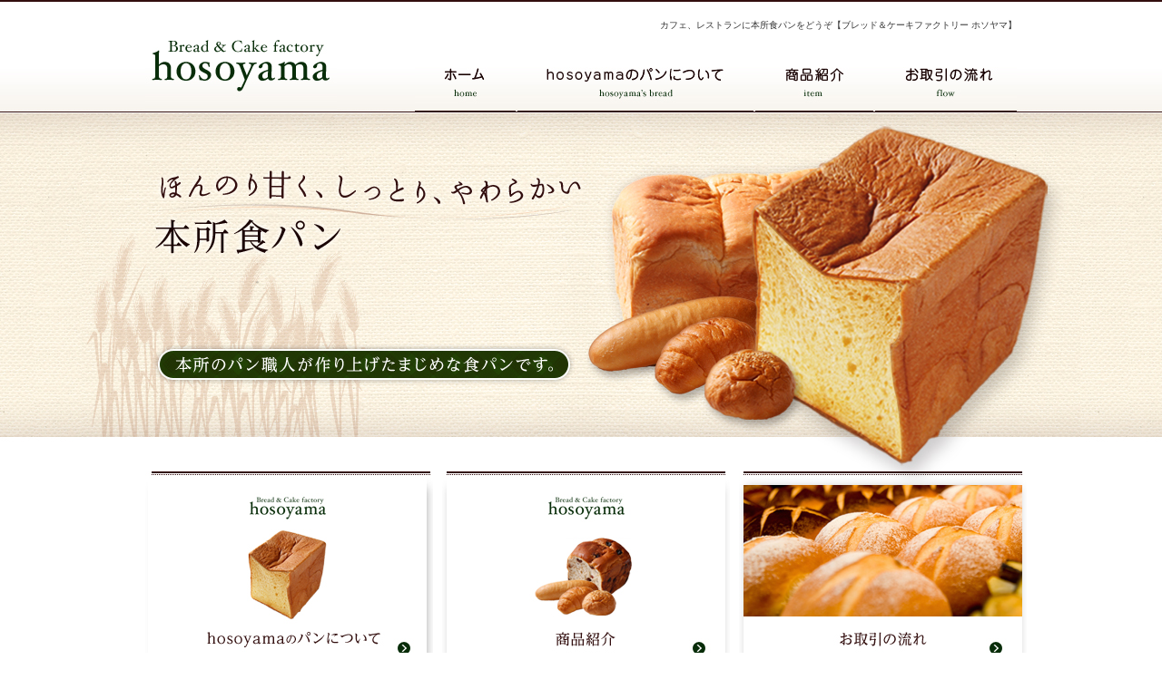

--- FILE ---
content_type: text/html; charset=UTF-8
request_url: http://www.factory-hosoyama.com/
body_size: 12549
content:
<!DOCTYPE html>
<html lang="ja">
<head>
<meta charset="utf-8">
<meta name="author" content="Bread&amp;cake factory hosoyama" />
<meta name="keywords" content="本所食パン,パン,本所,レストラン,カフェ" />

<meta property="og:image" content="http://www.factory-hosoyama.com/images/common/site-logo.png" />
<title>東京都墨田区本所 | Bread&amp;cake factory hosoyama</title>
<link rel="alternate" type="application/atom+xml" title="Recent Entries" href="http://www.factory-hosoyama.com/feed/atom/" />
<link rel="stylesheet" type="text/css" href="//maxcdn.bootstrapcdn.com/font-awesome/4.2.0/css/font-awesome.min.css" />
<link rel="stylesheet" type="text/css" href="http://www.factory-hosoyama.com/cwp/wp-content/themes/default/style.css" />
<link rel='dns-prefetch' href='//s.w.org' />
<link rel='stylesheet' id='contact-form-7-css'  href='http://www.factory-hosoyama.com/cwp/wp-content/plugins/contact-form-7/includes/css/styles.css?ver=4.4.2' type='text/css' media='all' />
<script type='text/javascript' src='http://www.factory-hosoyama.com/cwp/wp-includes/js/jquery/jquery.js?ver=1.12.4'></script>
<script type='text/javascript' src='http://www.factory-hosoyama.com/cwp/wp-includes/js/jquery/jquery-migrate.min.js?ver=1.4.1'></script>
<script>
  (function(i,s,o,g,r,a,m){i['GoogleAnalyticsObject']=r;i[r]=i[r]||function(){
  (i[r].q=i[r].q||[]).push(arguments)},i[r].l=1*new Date();a=s.createElement(o),
  m=s.getElementsByTagName(o)[0];a.async=1;a.src=g;m.parentNode.insertBefore(a,m)
  })(window,document,'script','https://www.google-analytics.com/analytics.js','ga');

  ga('create', 'UA-70713638-40', 'auto');
  ga('send', 'pageview');

</script>
<!-- Google tag (gtag.js) -->
<script async src="https://www.googletagmanager.com/gtag/js?id=G-KFYENSHZ4J"></script>
<script>
  window.dataLayer = window.dataLayer || [];
  function gtag(){dataLayer.push(arguments);}
  gtag('js', new Date());

  gtag('config', 'G-KFYENSHZ4J');
</script>
<script type="text/javascript" charset="utf-8" src="//maps.google.com/maps/api/js?key=AIzaSyAVPB1K4onuWcbHUw-ICj-0aobKcgwGN6w"></script>
<script type="text/javascript" charset="utf-8" src="//ajaxzip3.github.io/ajaxzip3.js"></script>
<script type="text/javascript" charset="utf-8" src="/shadowbox/shadowbox.js"></script>
<script type="text/javascript" charset="utf-8" src="/js/common/jquery.easing.1.3.js"></script>
<script type="text/javascript" charset="utf-8" src="/js/common/jquery.matchHeight.js"></script>
<script type="text/javascript" charset="utf-8" src="/js/common/jquery.bxslider.js"></script>
<script type="text/javascript" charset="utf-8" src="/js/default/jquery.rollOver.js"></script>
<script type="text/javascript" charset="utf-8" src="/js/default/jquery.droppy.js"></script>
<script type="text/javascript" charset="utf-8" src="/js/default/jquery.mousewheel.js"></script>
<script type="text/javascript" charset="utf-8" src="/js/default/jquery.customScroll.js"></script>
<script type="text/javascript" charset="utf-8" src="/js/default/config.js.php"></script>
</head>
<body class="home blog default">
		<div id="fb-root"></div>
		<script>
		(function(d, s, id) {
			var js, fjs = d.getElementsByTagName(s)[0];
			if (d.getElementById(id)) return;
			js = d.createElement(s); js.id = id;
			js.src = "//connect.facebook.net/ja_JP/sdk.js#xfbml=1&version=v2.5&appId=592969907455373";
			fjs.parentNode.insertBefore(js, fjs);
		}(document, 'script', 'facebook-jssdk'));
		</script>
<div id="container">
	<div id="container-inner"> 
		<header id="header">
			<div id="header-inner">
									<h1 class="site-description">カフェ、レストランに本所食パンをどうぞ【ブレッド＆ケーキファクトリー ホソヤマ】</h1>
								<div class="header-logo"><a href="/"><img src="/images/default/logo.jpg" alt="東京都墨田区本所 | Bread&cake factory hosoyama" /></a></div>
				<nav class="gnav">
					<ul class="gnav-ul">
                        <li><a href="/" class="ro-fswitch"><img src="/images/default/gnav01.jpg" alt="ホーム" /></a></li><!--
                        --><li><a href="/contents/category/bread/" class="ro-fswitch"><img src="/images/default/gnav02.jpg" alt="hosoyamaのパンについて" /></a></li><!--
                        --><li><a href="/contents/category/item/" class="ro-fswitch"><img src="/images/default/gnav03.jpg" alt="商品紹介" /></a></li><!--
                        --><li><a href="/contents/category/flow/" class="ro-fswitch"><img src="/images/default/gnav04.jpg" alt="お取引の流れ" /></a></li>
					</ul>
				</nav>
			</div>
		</header>

					
			<div id="mainimage">
				<div id="mainimage-inner" class="clearfix">
					<div class="slideshow clearfix">
													<div class="slideshow-main">
								<ul>
																														<li><img src="http://www.factory-hosoyama.com/cwp/wp-content/uploads/2016/04/mainvisual-bg.jpg" alt="mainvisual-bg" /></li>
																											</ul>
							</div>
											</div>
				</div>
			</div>
		
		<div id="content">
			<div id="content-inner" class="clearfix">
				
<div id="main">
	<div id="main-inner">
    
        <div class="main-banner fixHeight clearfix">
            <div><a href="/contents/category/bread/" class="ro-fade"><img src="/images/default/main-banner01.jpg" alt="hosoyamaのパンについて" /></a></div>
            <div><a href="/contents/category/item/" class="ro-fade"><img src="/images/default/main-banner02.jpg" alt="商品紹介" /></a></div>
            <div><a href="/contents/category/flow/" class="ro-fade"><img src="/images/default/main-banner03.jpg" alt="お取引の流れ" /></a></div>
            <div><a href="/contents/category/partner/" class="ro-fade"><img src="/images/default/main-banner04.jpg" alt="取引先のご紹介" /></a></div>
            <div><a href="/contents/category/voice/" class="ro-fade"><img src="/images/default/main-banner05.jpg" alt="お客様の声" /></a></div>
            <div><a href="/contents/category/shop/" class="ro-fade"><img src="/images/default/main-banner06.jpg" alt="店舗紹介" /></a></div>
            <div class="social">
                <a href="https://twitter.com/honjo_shokupan" class="ro-fade"><img src="/images/default/main-banner07.jpg" alt="twitter ブレッド＆ケーキファクトリー ホソヤマのtwitter" /></a>
                <a href="http://www.facebook.com/factoryhosoyama" class="ro-fade"><img src="/images/default/main-banner08.jpg" alt="ブレッド＆ケーキファクトリー ホソヤマのfacebook" /></a>
            </div>
        </div>

        <div class="main-infoarea clearfix">
                
            <div class="newblog">
                <h2><a href="/blog/"><img src="/images/default/newblog-title.jpg" alt="スタッフブログ" /></a></h2>
                <div class="newblog-inner">
                    <ul>
                                                                            <li><span>2025.02.06</span><a href="http://www.factory-hosoyama.com/blog/17742/">一般回収協力者で感謝状を授与しました</a></li>
                                                    <li><span>2023.12.27</span><a href="http://www.factory-hosoyama.com/blog/17436/">９９％の果たし状　「絶望と空想の世界」から「希望と現実の世界」へ[三橋TV第800回] 古賀真・三橋貴明・高家望愛</a></li>
                                                    <li><span>2023.11.01</span><a href="http://www.factory-hosoyama.com/blog/17055/">増税メガネよ　今回の所得税「減税」でドツボにはまるぞ</a></li>
                                                    <li><span>2022.08.17</span><a href="http://www.factory-hosoyama.com/blog/11657/">東アジアの軍事バランスを破壊した最悪の組織 その名は財務省</a></li>
                                                    <li><span>2022.08.13</span><a href="http://www.factory-hosoyama.com/blog/11555/">【東京ホンマもん教室】日本を滅ぼす「財政法４条」～GHQが日本に仕掛けた罠～</a></li>
                                            </ul>
                </div>
            </div><!-- .newblog -->
        
        </div><!-- .main-infoarea -->
        
	</div>
</div>


					</div>
		</div>
		<!-- /#content -->
        
		<div class="pagetop-btn"><a href="#header" class="scroll"><img src="/images/default/pagetop.jpg" alt="ページ上部へ" /></a></div>
        
		<footer id="footer">
			<div id="footer-inner">

                <div class="footer-banner clearfix">
                    <div><a class="ro-fade" href="/contents/category/partner/"><img src="/images/default/footer-banner01.jpg" alt="取引先のご紹介" /></a></div>
                    <div><a class="ro-fade" href="/contents/category/voice/"><img src="/images/default/footer-banner02.jpg" alt="お客様の声" /></a></div>
                    <div><a class="ro-fade" href="/contents/category/shop/"><img src="/images/default/footer-banner03.jpg" alt="店舗紹介" /></a></div>
                    <div><a class="ro-fade" href="/contents/category/contact/"><img src="/images/default/footer-banner04.jpg" alt="お問い合わせ" /></a></div>
                    <div><img src="/images/default/footer-banner05.jpg" alt="ご予約・お問い合せは03-3621-8993" /></div>
                </div>
            
                <div class="footer-logo"><img src="/images/default/footer-logo.jpg" alt="東京都墨田区本所 | Bread&cake factory hosoyama" /></div>
    
				<div class="footer-about"><div class="footer-about-inner"><p>東京都墨田区本所3-14-8</p></div></div><!-- .footer-about -->

				<nav class="fnav">
					<ul>
                        <li><a href="/">ホーム</a>│</li><!--
                        --><li><a href="/contents/category/bread/">hosoyamaのパンについて</a>│</li><!--
                        --><li><a href="/contents/category/item/">商品紹介</a>│</li><!--
                        --><li><a href="/contents/category/flow/">お取引の流れ</a>│</li><!--
                        --><li><a href="/contents/category/voice/">お客様の声</a>│</li><!--
                        --><li><a href="/contents/category/partner/">取引先のご紹介</a>│</li><!--
                        --><li><a href="/contents/category/shop/">店舗紹介</a>│</li><!--
                        --><li><a href="/blog/">ブログ</a>│</li><!--
                        --><li><a href="/contents/category/contact/">お問い合わせ</a>│</li>
					</ul>
				</nav>
                
				<div class="footer-description">カフェ、レストランに本所食パンをどうぞ【ブレッド＆ケーキファクトリー ホソヤマ】</div>

				<div class="footer-copyright"><span class="alphanumeric">&copy;</span> 2026 Bread&amp;cake factory hosoyama All Rights Reserved.</div>
			</div>
		</footer>

	</div>
</div>
<!-- /#container -->

		<script type="text/javascript" charset="utf-8" src="//b.st-hatena.com/js/bookmark_button.js"></script>
		<script type="text/javascript">window.___gcfg = {lang: 'ja'}; (function() { var po = document.createElement('script'); po.type = 'text/javascript'; po.async = true; po.src = 'https://apis.google.com/js/plusone.js'; var s = document.getElementsByTagName('script')[0]; s.parentNode.insertBefore(po, s); })();</script>
		<script type="text/javascript">!function(d,s,id){var js,fjs=d.getElementsByTagName(s)[0];if(!d.getElementById(id)){js=d.createElement(s);js.id=id;js.src="//platform.twitter.com/widgets.js";fjs.parentNode.insertBefore(js,fjs);}}(document,"script","twitter-wjs");</script>		<script type='text/javascript' src='http://www.factory-hosoyama.com/cwp/wp-content/plugins/contact-form-7/includes/js/jquery.form.min.js?ver=3.51.0-2014.06.20'></script>
<script type='text/javascript'>
/* <![CDATA[ */
var _wpcf7 = {"loaderUrl":"http:\/\/www.factory-hosoyama.com\/cwp\/wp-content\/plugins\/contact-form-7\/images\/ajax-loader.gif","recaptchaEmpty":"\u3042\u306a\u305f\u304c\u30ed\u30dc\u30c3\u30c8\u3067\u306f\u306a\u3044\u3053\u3068\u3092\u8a3c\u660e\u3057\u3066\u304f\u3060\u3055\u3044\u3002","sending":"\u9001\u4fe1\u4e2d ..."};
/* ]]> */
</script>
<script type='text/javascript' src='http://www.factory-hosoyama.com/cwp/wp-content/plugins/contact-form-7/includes/js/scripts.js?ver=4.4.2'></script>

</body>
</html>

--- FILE ---
content_type: text/css
request_url: http://www.factory-hosoyama.com/cwp/wp-content/themes/default/style.css
body_size: 408
content:
/*
Theme Name: default
Theme URI: http://www.factory-hosoyama.com/
Description: default
Author: factory-hosoyama.com
Author URI: http://www.factory-hosoyama.com/
Version: 1.0
*/

@charset "utf-8";

@import "/shadowbox/shadowbox.css";
@import "/css/common/bootstrap.css";
@import "/css/common/reset.css";
@import "/css/common/utilities.css";
@import "/css/default/theme.css";
@import "/css/default/extra.css";

--- FILE ---
content_type: text/css
request_url: http://www.factory-hosoyama.com/css/common/utilities.css
body_size: 11527
content:
@charset "utf-8";

/* ////////////////////////////////////////////
 *                 Utility
 * //////////////////////////////////////////// */

/* Typography
------------------------------------------*/
/*
 * font awesome 
 * (14px, 28px, 42px, 56px, 70px, 98pxだときれいに表示される)
 */
.fa{
	padding: 0 2px;
	font-size: 14px;
	vertical-align: baseline;
}

/* family */
.serif{
	font-family: "游明朝体","Yu Mincho",YuMincho,"ヒラギノ明朝 Pro W3","Hiragino Mincho Pro","ＭＳ Ｐ明朝","MS PMincho",serif;
}
.alphanumeric{
	font-family: Verdana, Arial, sans-serif;
}

/* first large */
.firstlarge:first-letter{
	float: left;
	padding: 0.1em 0.2em 0 0;
	font-size: 3em;
	font-weight: bold;
}

/* marker */
.marker-red{
	font-weight: bold;
	background: linear-gradient(transparent 40%, rgba(255,170,170,0.5) 40%);
}
.marker-pink{
	font-weight: bold;
	background: linear-gradient(transparent 40%, rgba(255,153,255,0.5) 40%);
}
.marker-yellow{
	font-weight: bold;
	background: linear-gradient(transparent 40%, rgba(255,255,102,0.5) 40%);
}
.marker-green{
	font-weight: bold;
	background: linear-gradient(transparent 40%, rgba(102,255,204,0.5) 40%);
}
.marker-blue{
	font-weight: bold;
	background: linear-gradient(transparent 40%, rgba(102,204,255,0.5) 40%);
}

/* heading smal */
.h1 .small, .h1 small, .h2 .small, .h2 small, .h3 .small, .h3 small, .h4 .small, .h4 small, .h5 .small, .h5 small, .h6 .small, .h6 small, h1 .small, h1 small, h2 .small, h2 small, h3 .small, h3 small, h4 .small, h4 small, h5 .small, h5 small, h6 .small, h6 small{
	font-weight: 400;
	line-height: 1;
	opacity: 0.7;
	margin-left: 5px;
	font-size: 77%;
}

.blockquote{
	font-size: 1rem;
}



/* Clear
------------------------------------------*/
.clear{
	clear: both;
}



/* Margin
------------------------------------------*/
.mt0{  margin-top: 0px  !important; }
.mt5{  margin-top: 5px  !important; }
.mt10{ margin-top: 10px !important; }
.mt15{ margin-top: 15px !important; }
.mt20{ margin-top: 20px !important; }
.mt25{ margin-top: 25px !important; }
.mt30{ margin-top: 30px !important; }
.mt35{ margin-top: 35px !important; }
.mt40{ margin-top: 40px !important; }
.mt45{ margin-top: 45px !important; }
.mt50{ margin-top: 50px !important; }

.mr0{  margin-right: 0px  !important; }
.mr5{  margin-right: 5px  !important; }
.mr10{ margin-right: 10px !important; }
.mr15{ margin-right: 15px !important; }
.mr20{ margin-right: 20px !important; }
.mr25{ margin-right: 25px !important; }
.mr30{ margin-right: 30px !important; }
.mr35{ margin-right: 35px !important; }
.mr40{ margin-right: 40px !important; }
.mr45{ margin-right: 45px !important; }
.mr50{ margin-right: 50px !important; }

.ml0{  margin-left: 0px  !important; }
.ml5{  margin-left: 5px  !important; }
.ml10{ margin-left: 10px !important; }
.ml15{ margin-left: 15px !important; }
.ml20{ margin-left: 20px !important; }
.ml25{ margin-left: 25px !important; }
.ml30{ margin-left: 30px !important; }
.ml35{ margin-left: 35px !important; }
.ml40{ margin-left: 40px !important; }
.ml45{ margin-left: 45px !important; }
.ml50{ margin-left: 50px !important; }

.mb0{  margin-bottom: 0px !important; }
.mb5{  margin-bottom: 5px !important; }
.mb10{ margin-bottom: 10px !important; }
.mb15{ margin-bottom: 15px !important; }
.mb20{ margin-bottom: 20px !important; }
.mb25{ margin-bottom: 25px !important; }
.mb30{ margin-bottom: 30px !important; }
.mb35{ margin-bottom: 35px !important; }
.mb40{ margin-bottom: 40px !important; }
.mb45{ margin-bottom: 45px !important; }
.mb50{ margin-bottom: 50px !important; }



/* Alignments
------------------------------------------*/
/* align */
.alignleft{
	float: left;
	margin: 0.5em 1em 0.5em 0;
}
.alignright{
	float: right;
	margin: 0.5em 0 0.5em 1em;
}
.aligncenter{
	display: block;
	margin-right: auto;
	margin-left: auto;
}



/* Image shapes
------------------------------------------*/
.img-shadow{
	-webkit-box-shadow: 0px 0px 20px -5px rgba(0,0,0,0.8);
	   -moz-box-shadow: 0px 0px 20px -5px rgba(0,0,0,0.8);
	        box-shadow: 0px 0px 20px -5px rgba(0,0,0,0.8);
﻿}



/* Tables
------------------------------------------*/
/* table */
.table{
	margin: 0 0 0.8em 0;
	border-collapse: collapse;
	border-spacing: 0;
	padding: 0;
	width: 100%;
}
.table th,
.table td{
	font-weight: normal;	
}
.table td ul li{
	margin: 0 0 0 20px;
	list-style: outside disc;
}

/* bordered */
.table-bordered th,
.table-bordered td{
	border: 1px solid rgba(185,185,185,0.5);
}
.table-bordered th{
	background-color: rgba(186,186,186,0.5);
}

/* dashed */
.table-dashed th,
.table-dashed td{
	border-top: none;
	border-bottom: 1px dashed rgba(185,185,185,0.5);
}
.table-dashed tr:last-child th,
.table-dashed tr:last-child td{
	border-bottom: none;
}
.table-dashed td{
	border-left: 1px dashed rgba(185,185,185,0.5);
}

/* striped */
.table-striped tr:nth-of-type(odd){
	background-color: rgba(186,186,186,0.5);
}



/* for default
------------------------------------------*/
/* jquery.rollOver.js */
.ro-switch,
.ro-fswitch{
	background-repeat: no-repeat;
	background-position: 0 0;
	display: inline-block;
	*display: inline;
	zoom: 1;
}



/* for sphone
------------------------------------------*/
/* modal */
#modal{
	display: none;
	position: fixed;
	top: 0;
	left: 0;
	width: 100%;
	height: 100%;
	z-index: 1000;
}
#modal-inner{
	position: relative;
	width: 100%;
	height: 100%;
}
#modal-inner .modal-overlay{
	position: absolute;
	top: 0;
	left: 0;
	width: 100%;
	height: 100%;
	background: #000;
	opacity: 0.7;
}
#modal-inner .modal-body{
	display: box;
	display: -webkit-box;
	display: -moz-box;
	box-align: center;
	-webkit-box-align: center;
	-moz-box-align: center;
	box-pack: center;
	-webkit-box-pack: center;
	-moz-box-pack: center;
	position: relative;
	width: 100%;
	height: 100%;
	z-index: 1001;
}
#modal-inner .modal-body img{
	max-width: 100%;
	max-height: 100%;
}



/* Pagination
------------------------------------------*/
.pagination-wrapper{
	text-align: center;
}
.pagination{
	font-size: 13px;
	line-height: 1;
}
.page-link{
	margin: 0 2px;
	border: 1px solid rgba(127,127,127,0.5);
	padding: 7px 10px;
	color: #444;
}
.page-link:focus,
.page-link:hover,
.page-item.active .page-link,
.page-item.active .page-link:focus,
.page-item.active .page-link:hover{
	border: 1px solid rgba(127,127,127,0.5);
	background: rgba(128,128,128,0.5);
	color: #fff;
	text-decoration: none;
}



/* Googlemap
------------------------------------------*/
.googlemap iframe{
	width: 100%;
	height: 400px;
}
.sphone .googlemap iframe{
	width: 100%;
	height: 150px;
}



/* Search
------------------------------------------*/
.side-search,
.side-search-cat{
	margin: 0 0 20px 0;
}



/* Calendar
------------------------------------------*/
#wp-calendar{
	width: 100%;
	margin: 0 0 20px 0;
	padding: 10px;
	text-align: center;
	background: rgba(255,255,255,0.15);
}
#wp-calendar caption{
	padding-top: 0;
	padding-bottom: 5px;
	margin: 0 0 5px 0;
	text-align: center;
	color: inherit;
	font-size: 15px;
	font-weight: bold;
	border-bottom: 1px solid rgba(186,186,186,0.5);
}
#wp-calendar caption a{
}
#wp-calendar table{
	width: 100%;
}
#wp-calendar thead th{
	padding-top: 5px;
	font-weight: bold;
	font-size: 12px;
	text-align: center;
}
#wp-calendar tbody td{
	font-size: 12px;
	text-align: center;
}
#wp-calendar thead th:first-child,
#wp-calendar tbody td:first-child{
	color: #a00;
}
#wp-calendar thead th:last-child,
#wp-calendar tbody td:last-child{
	color: #00a;
}
#wp-calendar tbody td a{
	font-weight: bold;
	text-decoration: underline;
}
#wp-calendar tbody td a:hover{
	text-decoration: none;
}



/* Postie
------------------------------------------*/
.default .postie-image{
	float: left;
	display: inline;
}
.default .postie-image img{
	margin: 0 20px 20px 0;
}
.sphone .postie-image{
	margin: 0 auto 20px;
}



/* Entry
------------------------------------------*/
.entry-content h3, .h3{
	clear: both;
	margin: 1.8em 0 0.8em 0;
}
.entry-content h4, .h4{
	clear: both;
	margin: 1.2em 0 0.8em 0;
}
.entry-content h5, .h5{
	clear: both;
	margin: 1.2em 0 0.8em 0;
}
.entry-content h6, .h6{
	clear: both;
	margin: 1.2em 0 0.8em 0;
}

.entry-content p{
	margin-bottom: 0.8em;
}
.entry-content p:last-child{
	margin-bottom: 0;
}

/* unordered list */
.entry-content ul{
	margin-bottom: 20px;
}
.entry-content ul li{
	margin-left: 25px;
	list-style: outside disc;
}

.entry-content ul li ul{
	margin-top: 10px;
	margin-bottom: 15px;
	list-style-type: none;
}
.entry-content ul li ul li{
	list-style: outside circle;
}

/* ordered list */
.entry-content ol{
	margin-bottom: 20px;
}
.entry-content ol li{
	margin-left: 25px;
	list-style: outside decimal;
}
.entry-content ol li ol{
	margin-top: 10px;
	margin-bottom: 15px;	
}



/* Entry footer
------------------------------------------*/
/* entry-footer */
.entry-footer{
	margin: 20px 0 0 0;
	padding: 10px;
	font-size: 11px;
}
.entry-footer .bookmarks .bookmarks-btn{
	float: left;
	display: inline;
	margin: 0 5px 0 0;
}
.entry-footer .bookmarks .twitter{
	margin: 0 5px 0 0;
}
.entry-footer .entry-meta{
	padding: 2px 0 0 0;
	text-align: right;
}
.sphone .entry-footer .bookmarks,
.sphone .entry-footer .entry-meta{
	padding: 0;
	text-align: left;
}



/* Templates
------------------------------------------*/
.contents-box{
	margin: 0 0 20px 0;
}
.contents-box h3, .contents-box h4, .contents-box h5, .contents-box h6{
	margin-top: 0;
}
.contents-box.row > div{
	margin-bottom: 10px;
}

.contents-leftimg{
	float: left;
	display: inline;
	margin-right:  20px;
	margin-bottom: 20px;
}
.contents-rightimg{
	float: right;
	display: inline;
	margin-left:   20px;
	margin-bottom: 20px;
}
.contents-textarea{
	overflow: hidden;
}

.contents-lefttextarea{
	float: left;
	margin-right: 20px;
}
.contents-righttextarea{
	float: right;
	margin-left: 20px;
}
.contents-table table{
	width: auto;
}

.contents-backpattern{
	padding: 2%;
	background: url(/images/common/contents-back-image.png) repeat 0 0;
	border: #eaeaea 2px solid;
}


/* sphone */
.sphone .contents-leftimg,
.sphone .contents-rightimg{
	display: block;
	float: none;
	margin: 0 0 10px;
	text-align: center;
}
.sphone .contents-lefttextarea,
.sphone .contents-righttextarea{
	float: none;
	margin: 0 0 10px;
}



/* Sample
------------------------------------------*/
#sample-section-10 li{
	margin-left: 0;
}

.term-sample-col-1 #main{
	float: none;
	width: 100%;
}
.term-sample-col-1 #sidebar{
	display: none;
}



/* Forms
------------------------------------------*/
.form-header{
	margin-bottom: 1.2em;
}
.form-once-title{
	font-weight: bold;
}
.form-once-title span.required{
	padding: 0 0 0 2px;
	color: rgba(255,0,0,0.9);
}
.form-once{
	padding-top: 1em;
	padding-bottom: 1em;
	border-top: 1px solid rgba(186,186,186,0.5);
}
.form-once-title{
	font-weight: bold;
}
.form-once-title span.required{
	padding: 0 0 0 2px;
	color: rgba(255,0,0,0.9);
}
.form-once-title p.summary{
	font-size: 11px;
	font-weight: normal;
}
.form-btnarea{
	text-align: center;
	border-top: 1px solid rgba(186,186,186,0.5);	
	padding: 25px;
}

.form-inline .form-control{
	max-width: 100%;
}
.form-control:focus{
	border-color: rgba(127,127,127,0.5);
}



/* Contact Form 7
------------------------------------------*/
/* error */
.screen-reader-response{
	display: none;
}
.wpcf7-validation-errors,
.wpcf7-not-valid-tip{
	border: none;
	display: block;
	color: #f00;
	font-size: 11px;
}

/* success */
.wpcf7-form.sent .form-header,
.wpcf7-form.sent .form-content{
	display: none;
}
.wpcf7-mail-sent-ok{
	border: none;
}


--- FILE ---
content_type: text/css
request_url: http://www.factory-hosoyama.com/css/default/theme.css
body_size: 8623
content:
@charset "utf-8";

/* ////////////////////////////////////////////
 *                 base & layout
 * //////////////////////////////////////////// */

/* Typography
------------------------------------------*/
body{
	font-size: 13px;
	line-height: 1.6;
	font-family: "ヒラギノ角ゴ Pro W3","Hiragino Kaku Gothic Pro","メイリオ",Meiryo,"ＭＳ Ｐゴシック","MS PGothic",sans-serif;
	color: #333;
}
a{
	color: #320e0e;
	text-decoration: none;
}
a:hover{
	color: #320e0e;
	text-decoration: underline;
}
/* use hover animation */
/*
a, a:hover{
	-webkit-transition: 0.3s ease-in-out; 
	   -moz-transition: 0.3s ease-in-out; 
		 -o-transition: 0.3s ease-in-out; 
			transition: 0.3s ease-in-out;
}
*/


/* Layout
------------------------------------------*/
body{
	min-width: 960px;
	text-align: center;
	background: #fff url(/images/default/bg-lower.jpg) repeat-x center 0;
}
body.home{
	background: #fff url(/images/default/bg.jpg) repeat-x center 0;
}
#container{
}
#content-inner{
	margin: 0 auto;
	padding: 0 0 60px 0;
	width: 960px;
}
#main{
	width: 960px;
	text-align: left;
}
#main article{
	margin: 0 0 20px 0;
}
#main .entry-content{
	padding: 0 10px 10px 10px;
	width: 980px;
}



/* header
------------------------------------------*/
#header{
	margin: 0 0 25px 0;
}
.home #header{
	margin: 0 0 0 0;
}
#header-inner{
	position: relative;
	margin: 0 auto;
	width: 960px;
	height: 124px;
	z-index: 1000;
}
.site-description{
	position: absolute;
	top: 20px;
	right: 0;
	color: #333;
	font-size: 10px;
}
.header-logo{
	position: absolute;
	top: 20px;
	left: 0;
}
.gnav{
	position: absolute;
	top: 50px;
	right: 0;
}

/* droppy */
.gnav-ul { position: relative; text-align: left; zoom: 1; }
.gnav-ul li { float: left; display: block; position: relative; z-index: 1000; }
.gnav-ul ul { display: none; position: absolute; top: 41px; left: 0; width: 100%; background: #444; }
.gnav-ul ul li { float: none; }
.gnav-ul ul li a { display: block; padding: 5px 10px; color: #fff; font-size: 11px; zoom: 1; }
.gnav-ul ul li a:hover { text-decoration: none; background: #222; }
.gnav-ul ul ul { top: 0; left: 100%; width: 100%; }
.gnav-ul a, .gnav-ul img{ display: block; }



/* mainimage
------------------------------------------*/
#mainimage{
	margin: 0 auto;
	overflow: hidden;
}
#mainimage-inner{
	margin: 0 auto;
	width: 960px;
}
.slideshow{
	position: relative;
}
.slideshow .slideshow-main{
	margin:0 -70px;
	height: 396px;
}
/* 前後画像ありのhorizontal用 */
/*.slideshow .slideshow-main .bx-viewport{
	overflow: visible !important;
}
.slideshow .slideshow-pager{
}
.slideshow .slideshow-pager li{
	float: left;
	width: 196px;
}
.slideshow .slideshow-pager li a{
	cursor: pointer;
}
.slideshow .slideshow-prev,
.slideshow .slideshow-next{
	position: absolute;
	top: 50%;	
	right: -50px;
	margin-top: -45px;
	width: 19px;
	height: 29px;
	z-index: 100;
}
.slideshow .slideshow-prev{
	left: -50px;
}
.slideshow .slideshow-next{
	right: -50px;
}
*/


/* main
------------------------------------------*/
.main-banner{
	width: 981px;
	margin: 0 -10px 10px 0;
}
.main-banner div{
	float: left;
	margin: 0 10px 30px 0;
	display: inline;
}
.main-banner div.social{
	width: 235px;
}
.main-banner div.social a{
	display: block;
	margin: 0 0 10px 0;
}

.main-infoarea{
	margin: 0 0 20px 0;
}

.newblog{
}
.newblog ul{
	padding: 15px 0;
	font-size: 12px;
}
.newblog li{
	padding: 4px 0 4px 32px;
	background: url(/images/default/news-btn-bg.jpg) no-repeat 14px 50%;
}
.newblog li span{
	margin: 0 10px 0 0;
}
.newblog li a{
}



/* sidebar
------------------------------------------
#sidebar{
	float: left;
	width: 220px;
	text-align: left;
}
.side-nav{
	margin: 0 0 20px 0;
}
.side-nav li a{
}
.side-nav-inner > ul > li > a{
	display: block;
	padding: 5px 5px 5px 20px;
	font-size: 13px;
	background: url(/images/default/side-nav-btn-bg.png) no-repeat 3px 50%;
	border-bottom: 1px dashed rgba(185,185,185,0.5);
}
.side-nav-inner > ul > li > ul{
	padding: 10px;
}
.side-nav-inner > ul > li > ul > li > a{
	display: block;
	padding: 2px;
	font-size: 12px;
}
.side-about{
	margin: 20px 0;
	padding: 10px;
	color: #fff;
	font-size: 11px;
	background: #222;
}
*/


/* footer
------------------------------------------*/
.pagetop-btn{
	margin: 0 auto 10px auto;
	width: 960px;
	text-align: right;
}
#footer{
	background: url(/images/default/footer-bg.jpg) repeat-x center 0;
}
#footer-inner{
	position: relative;
	margin: 0 auto;
	width: 960px;
	height:196px;
}
.footer-banner{
	margin: 0 -2px 0 0;
}
.footer-banner div{
	float: left;
	margin: 0 2px 2px 0;
	display: inline;
}
.footer-logo{
	position: absolute;
	top: 62px;
	left: 0;
}
.footer-about{
	position: absolute;
	top: 168px;
	left: 38px;
	font-size: 12px;
	color: #fff;
}
.fnav{
	position: absolute;
	top: 85px;
	right: 0;
	font-size: 11px;
	color: #fff;
}
.fnav li{
	display: inline;
}
.fnav li a{
	color: #fff;
}
.footer-description{
	position: absolute;
	top: 138px;
	right: 0;
	color: #fff;
	font-size: 11px;
}
.footer-copyright{
	position: absolute;
	top: 168px;
	right: 0;
	color: #fff;
	font-size: 11px;
}



/* Lower
------------------------------------------*/
/* heading */
.page-title{
	margin: 0 0 20px -2px;
	width: 964px;
	height: 54px;
	color: #fff;
	font-size: 138.5%;
	line-height: 54px;
	text-indent: 15px;
	background: url(/images/default/page-title-bg.jpg) no-repeat 0 0;
}
.entry-title{
	margin: 0 0 20px 0;
	height: 49px;
	color: #1a0404;
	font-size: 123.1%;
	line-height: 50px;
	text-indent: 30px;
	background: url(/images/default/entry-title-bg.jpg) no-repeat 0 0;
}
.entry-title a{
}
.entry-content h3{
	clear: both;
	margin: 1.8em 0 0.8em 0;
	height: 49px;
	color: #1a0404;
	font-size: 116%;
	line-height: 50px;
	text-indent: 34px;
	background: url(/images/default/h3-bg.jpg) no-repeat 0 0;
}
.entry-content h4{
	clear: both;
	margin: 1.2em 0 0.8em 0;
	padding: 0 0 0 5px;
	font-size: 116%;
	font-weight: bold;
	border-left: #320E0E 3px solid;
}
.entry-content h5{
	clear: both;
	margin: 1.2em 0 0.8em 0;
	font-weight: bold;
	border-bottom: #320E0E 1px dashed;
}



/* Breadcrumb
------------------------------------------*/
.breadcrumb-wrapper{
}
.breadcrumb{
	display: none;
	padding: 0;
	margin-bottom: 10px;
	background: none;
	font-size: 12px;
}
.breadcrumb-item + .breadcrumb-item:before{
	content: '>';
	color: inherit;
}
.breadcrumb-item.home:before{
	padding: 0 2px 0 4px;
	content: '\f015';
	font-weight: normal;
	font-size: 11px;
	font-family: 'FontAwesome';
	line-height: 1;
	-webkit-font-smoothing: antialiased;
	-moz-osx-font-smoothing: grayscale;
}



/* Nav
------------------------------------------*/
.common-nav{
	margin: 0 0 20px 0;
	text-align: left;
}
.common-nav h2{
	padding-bottom: 5px;
	border-bottom: 1px solid rgba(186,186,186,0.5);
	font-size: 15px;
	font-weight: bold;
}
.common-nav li{
	display: block;
	padding: 5px;
	border-bottom: 1px dashed rgba(186,186,186,0.5);
}
.common-nav li a{
	padding: 5px;
	font-size: 13px;
}



/* Gallery
------------------------------------------*/
/* archive */
.gallery-list{
	padding: 0 15px;
	overflow: hidden;
}
.gallery-list li{
	margin-bottom: 15px;
}
.gallery-list li img{
	margin-bottom: 3px;
}
.gallery-list li h2{
	font-size: 13px;
}

/* single */
.gallery-detail{
	padding: 0 15px 15px 15px;
}
.gallery-detail .subimages li{
	padding: 0 5px 10px;
}

/* before-after */
.gallery-ba-detail{
	padding: 0 10px 20px;
}
.gallery-ba-detail .mainimages{
	display: table;
	margin-bottom: 20px;
}
.gallery-ba-detail .mainimages > div{
	display: table-cell;
	width: 45%;
}
.gallery-ba-detail .mainimages .arrow{
	width: 10%;
	text-align: center;
	vertical-align: middle;
}
.gallery-ba-detail .mainimages .arrow i{
	font-size: 30px;
}
.gallery-ba-detail .subimages li{
	padding: 0 15px 15px;
}



/* Colors
------------------------------------------*/
/* btns */
.btn-primary,
.btn-primary:hover,
.btn-primary:active{
	border-color: rgba(127,127,127,0.95);
	background-color: rgba(128,128,128,0.95);
	color: #fff;
}
.btn-outline-primary,
.btn-outline-primary:hover,
.btn-outline-primary:active{
	border-color: rgba(127,127,127,0.95);
	background-color: #fff;
	color: rgba(128,128,128,0.95);
}


--- FILE ---
content_type: text/css
request_url: http://www.factory-hosoyama.com/css/default/extra.css
body_size: 2387
content:
@charset "utf-8";

.table_decoration01{
	margin: 0;
	padding: 0;
	border-collapse: collapse;
	border-spacing: 0;
}
.table_decoration01 th{
	padding: 5px;
	width: 20%;
	text-align: left;
	vertical-align: top;
	background: #fafafa;
	border: #ddd 1px solid;
}
.table_decoration01 td{
	padding: 5px;
	vertical-align: top;
	border: #ddd 1px solid;
}
.table_decoration02{
}
.table_decoration02 .odd{
	background: #fafafa;
}
.table_decoration02 th{
	padding: 5px;
	text-align: left;
	vertical-align: top;
	border-bottom: #ddd 1px dashed;
}
.table_decoration02 td{
	padding: 5px;
	vertical-align: top;
	border-left: #ddd 1px dashed;
	border-bottom: #ddd 1px dashed;
}
.table_decoration03{
}
.table_decoration03 th{
	padding: 5px;
	width: 20%;
	text-align: left;
	vertical-align: top;
	border: #ddd 1px dotted;
}
.table_decoration03 td{
	padding: 5px;
	vertical-align: top;
	border: #ddd 1px dotted;
}
.table_decoration04 {
	border-top: #ddd 1px solid;
	border-left: #ddd 1px solid;
	border-right: #ddd 1px solid;
}
.table_decoration04 th {
	width: 20%;
	padding: 5px;
	text-align: left;
	background-color: #fafafa;
	border-top: #ddd 1px solid;
	border-left: #ddd 1px solid;
	border-bottom: #ddd 1px solid;
	vertical-align: top;
}
.table_decoration04 td{
	padding: 5px;
	text-align: left;
	vertical-align: top;
	border-bottom: #ddd 1px solid;
}
.contents-50leftbox {
    float: left;
    width: 49%;
}
.contents-50rightbox {
    float: right;
    width: 49%;
}
.entry-content table.table01{
	margin: 0 0 0.8em 0;
	padding: 0;
	width: 100%;
	border-collapse: collapse;
	border-spacing: 0;
}
.entry-content table.table01 th{
	font-weight: bold;
	color: #fff;
	padding: 10px;
	width: 20%;
	background: #BB8600;
	border: #320E0E 1px solid;
}
.entry-content table.table01 td{
	padding: 10px;
	border: #320E0E 1px solid;
}
.entry-content table.table01 td ul li{
	margin: 0 0 0 20px;
	list-style: outside disc;
}

/* パンについてページ*/

.about-back{
	width: 940px;
	padding: 10px;
	background: url(/images/default/about-bg.jpg) 0 0 no-repeat;
}

.about-back .contents-box{
	margin: 0px;
}

.about-back .contents-rightimg{
	margin: 0px;
}

.about-innner{
	width: 900px;
	padding: 10px 30px 10px 30px;
	background: url(/images/default/backcolorimg/white60.png);
}




--- FILE ---
content_type: application/javascript
request_url: http://www.factory-hosoyama.com/shadowbox/shadowbox.js
body_size: 65078
content:
/*
 * Shadowbox.js, version 3.0.3
 * http://shadowbox-js.com/
 *
 * Copyright 2007-2010, Michael J. I. Jackson
 * Date: 2011-05-14 07:57:32 +0000
 */
(function(window,undefined){var S={version:"3.0.3"};var ua=navigator.userAgent.toLowerCase();if(ua.indexOf("windows")>-1||ua.indexOf("win32")>-1){S.isWindows=true}else{if(ua.indexOf("macintosh")>-1||ua.indexOf("mac os x")>-1){S.isMac=true}else{if(ua.indexOf("linux")>-1){S.isLinux=true}}}S.isIE=ua.indexOf("msie")>-1;S.isIE6=ua.indexOf("msie 6")>-1;S.isIE7=ua.indexOf("msie 7")>-1;S.isGecko=ua.indexOf("gecko")>-1&&ua.indexOf("safari")==-1;S.isWebKit=ua.indexOf("applewebkit/")>-1;var inlineId=/#(.+)$/,galleryName=/^(light|shadow)box\[(.*?)\]/i,inlineParam=/\s*([a-z_]*?)\s*=\s*(.+)\s*/,fileExtension=/[0-9a-z]+$/i,scriptPath=/(.+\/)shadowbox\.js/i;var open=false,initialized=false,lastOptions={},slideDelay=0,slideStart,slideTimer;S.current=-1;S.dimensions=null;S.ease=function(state){return 1+Math.pow(state-1,3)};S.errorInfo={fla:{name:"Flash",url:"http://www.adobe.com/products/flashplayer/"},qt:{name:"QuickTime",url:"http://www.apple.com/quicktime/download/"},wmp:{name:"Windows Media Player",url:"http://www.microsoft.com/windows/windowsmedia/"},f4m:{name:"Flip4Mac",url:"http://www.flip4mac.com/wmv_download.htm"}};S.gallery=[];S.onReady=noop;S.path=null;S.player=null;S.playerId="sb-player";S.options={animate:true,animateFade:true,autoplayMovies:true,continuous:false,enableKeys:true,flashParams:{bgcolor:"#000000",allowfullscreen:true},flashVars:{},flashVersion:"9.0.115",handleOversize:"resize",handleUnsupported:"link",onChange:noop,onClose:noop,onFinish:noop,onOpen:noop,showMovieControls:true,skipSetup:false,slideshowDelay:0,viewportPadding:20};S.getCurrent=function(){return S.current>-1?S.gallery[S.current]:null};S.hasNext=function(){return S.gallery.length>1&&(S.current!=S.gallery.length-1||S.options.continuous)};S.isOpen=function(){return open};S.isPaused=function(){return slideTimer=="pause"};S.applyOptions=function(options){lastOptions=apply({},S.options);apply(S.options,options)};S.revertOptions=function(){apply(S.options,lastOptions)};S.init=function(options,callback){if(initialized){return}initialized=true;if(S.skin.options){apply(S.options,S.skin.options)}if(options){apply(S.options,options)}if(!S.path){var path,scripts=document.getElementsByTagName("script");for(var i=0,len=scripts.length;i<len;++i){path=scriptPath.exec(scripts[i].src);if(path){S.path=path[1];break}}}if(callback){S.onReady=callback}bindLoad()};S.open=function(obj){if(open){return}var gc=S.makeGallery(obj);S.gallery=gc[0];S.current=gc[1];obj=S.getCurrent();if(obj==null){return}S.applyOptions(obj.options||{});filterGallery();if(S.gallery.length){obj=S.getCurrent();if(S.options.onOpen(obj)===false){return}open=true;S.skin.onOpen(obj,load)}};S.close=function(){if(!open){return}open=false;if(S.player){S.player.remove();S.player=null}if(typeof slideTimer=="number"){clearTimeout(slideTimer);slideTimer=null}slideDelay=0;listenKeys(false);S.options.onClose(S.getCurrent());S.skin.onClose();S.revertOptions()};S.play=function(){if(!S.hasNext()){return}if(!slideDelay){slideDelay=S.options.slideshowDelay*1000}if(slideDelay){slideStart=now();slideTimer=setTimeout(function(){slideDelay=slideStart=0;S.next()},slideDelay);if(S.skin.onPlay){S.skin.onPlay()}}};S.pause=function(){if(typeof slideTimer!="number"){return}slideDelay=Math.max(0,slideDelay-(now()-slideStart));if(slideDelay){clearTimeout(slideTimer);slideTimer="pause";if(S.skin.onPause){S.skin.onPause()}}};S.change=function(index){if(!(index in S.gallery)){if(S.options.continuous){index=(index<0?S.gallery.length+index:0);if(!(index in S.gallery)){return}}else{return}}S.current=index;if(typeof slideTimer=="number"){clearTimeout(slideTimer);slideTimer=null;slideDelay=slideStart=0}S.options.onChange(S.getCurrent());load(true)};S.next=function(){S.change(S.current+1)};S.previous=function(){S.change(S.current-1)};S.setDimensions=function(height,width,maxHeight,maxWidth,topBottom,leftRight,padding,preserveAspect){var originalHeight=height,originalWidth=width;var extraHeight=2*padding+topBottom;if(height+extraHeight>maxHeight){height=maxHeight-extraHeight}var extraWidth=2*padding+leftRight;if(width+extraWidth>maxWidth){width=maxWidth-extraWidth}var changeHeight=(originalHeight-height)/originalHeight,changeWidth=(originalWidth-width)/originalWidth,oversized=(changeHeight>0||changeWidth>0);if(preserveAspect&&oversized){if(changeHeight>changeWidth){width=Math.round((originalWidth/originalHeight)*height)}else{if(changeWidth>changeHeight){height=Math.round((originalHeight/originalWidth)*width)}}}S.dimensions={height:height+topBottom,width:width+leftRight,innerHeight:height,innerWidth:width,top:Math.floor((maxHeight-(height+extraHeight))/2+padding),left:Math.floor((maxWidth-(width+extraWidth))/2+padding),oversized:oversized};return S.dimensions};S.makeGallery=function(obj){var gallery=[],current=-1;if(typeof obj=="string"){obj=[obj]}if(typeof obj.length=="number"){each(obj,function(i,o){if(o.content){gallery[i]=o}else{gallery[i]={content:o}}});current=0}else{if(obj.tagName){var cacheObj=S.getCache(obj);obj=cacheObj?cacheObj:S.makeObject(obj)}if(obj.gallery){gallery=[];var o;for(var key in S.cache){o=S.cache[key];if(o.gallery&&o.gallery==obj.gallery){if(current==-1&&o.content==obj.content){current=gallery.length}gallery.push(o)}}if(current==-1){gallery.unshift(obj);current=0}}else{gallery=[obj];current=0}}each(gallery,function(i,o){gallery[i]=apply({},o)});return[gallery,current]};S.makeObject=function(link,options){var obj={content:link.href,title:link.getAttribute("title")||"",link:link};if(options){options=apply({},options);each(["player","title","height","width","gallery"],function(i,o){if(typeof options[o]!="undefined"){obj[o]=options[o];delete options[o]}});obj.options=options}else{obj.options={}}if(!obj.player){obj.player=S.getPlayer(obj.content)}var rel=link.getAttribute("rel");if(rel){var match=rel.match(galleryName);if(match){obj.gallery=escape(match[2])}each(rel.split(";"),function(i,p){match=p.match(inlineParam);if(match){obj[match[1]]=match[2]}})}return obj};S.getPlayer=function(content){if(content.indexOf("#")>-1&&content.indexOf(document.location.href)==0){return"inline"}var q=content.indexOf("?");if(q>-1){content=content.substring(0,q)}var ext,m=content.match(fileExtension);if(m){ext=m[0].toLowerCase()}if(ext){if(S.img&&S.img.ext.indexOf(ext)>-1){return"img"}if(S.swf&&S.swf.ext.indexOf(ext)>-1){return"swf"}if(S.flv&&S.flv.ext.indexOf(ext)>-1){return"flv"}if(S.qt&&S.qt.ext.indexOf(ext)>-1){if(S.wmp&&S.wmp.ext.indexOf(ext)>-1){return"qtwmp"}else{return"qt"}}if(S.wmp&&S.wmp.ext.indexOf(ext)>-1){return"wmp"}}return"iframe"};function filterGallery(){var err=S.errorInfo,plugins=S.plugins,obj,remove,needed,m,format,replace,inlineEl,flashVersion;for(var i=0;i<S.gallery.length;++i){obj=S.gallery[i];remove=false;needed=null;switch(obj.player){case"flv":case"swf":if(!plugins.fla){needed="fla"}break;case"qt":if(!plugins.qt){needed="qt"}break;case"wmp":if(S.isMac){if(plugins.qt&&plugins.f4m){obj.player="qt"}else{needed="qtf4m"}}else{if(!plugins.wmp){needed="wmp"}}break;case"qtwmp":if(plugins.qt){obj.player="qt"}else{if(plugins.wmp){obj.player="wmp"}else{needed="qtwmp"}}break}if(needed){if(S.options.handleUnsupported=="link"){switch(needed){case"qtf4m":format="shared";replace=[err.qt.url,err.qt.name,err.f4m.url,err.f4m.name];break;case"qtwmp":format="either";replace=[err.qt.url,err.qt.name,err.wmp.url,err.wmp.name];break;default:format="single";replace=[err[needed].url,err[needed].name]}obj.player="html";obj.content='<div class="sb-message">'+sprintf(S.lang.errors[format],replace)+"</div>"}else{remove=true}}else{if(obj.player=="inline"){m=inlineId.exec(obj.content);if(m){inlineEl=get(m[1]);if(inlineEl){obj.content=inlineEl.innerHTML}else{remove=true}}else{remove=true}}else{if(obj.player=="swf"||obj.player=="flv"){flashVersion=(obj.options&&obj.options.flashVersion)||S.options.flashVersion;if(S.flash&&!S.flash.hasFlashPlayerVersion(flashVersion)){obj.width=310;obj.height=177}}}}if(remove){S.gallery.splice(i,1);if(i<S.current){--S.current}else{if(i==S.current){S.current=i>0?i-1:i}}--i}}}function listenKeys(on){if(!S.options.enableKeys){return}(on?addEvent:removeEvent)(document,"keydown",handleKey)}function handleKey(e){if(e.metaKey||e.shiftKey||e.altKey||e.ctrlKey){return}var code=keyCode(e),handler;switch(code){case 81:case 88:case 27:handler=S.close;break;case 37:handler=S.previous;break;case 39:handler=S.next;break;case 32:handler=typeof slideTimer=="number"?S.pause:S.play;break}if(handler){preventDefault(e);handler()}}function load(changing){listenKeys(false);var obj=S.getCurrent();var player=(obj.player=="inline"?"html":obj.player);if(typeof S[player]!="function"){throw"unknown player "+player}if(changing){S.player.remove();S.revertOptions();S.applyOptions(obj.options||{})}S.player=new S[player](obj,S.playerId);if(S.gallery.length>1){var next=S.gallery[S.current+1]||S.gallery[0];if(next.player=="img"){var a=new Image();a.src=next.content}var prev=S.gallery[S.current-1]||S.gallery[S.gallery.length-1];if(prev.player=="img"){var b=new Image();b.src=prev.content}}S.skin.onLoad(changing,waitReady)}function waitReady(){if(!open){return}if(typeof S.player.ready!="undefined"){var timer=setInterval(function(){if(open){if(S.player.ready){clearInterval(timer);timer=null;S.skin.onReady(show)}}else{clearInterval(timer);timer=null}},10)}else{S.skin.onReady(show)}}function show(){if(!open){return}S.player.append(S.skin.body,S.dimensions);S.skin.onShow(finish)}function finish(){if(!open){return}if(S.player.onLoad){S.player.onLoad()}S.options.onFinish(S.getCurrent());if(!S.isPaused()){S.play()}listenKeys(true)}if(!Array.prototype.indexOf){Array.prototype.indexOf=function(obj,from){var len=this.length>>>0;from=from||0;if(from<0){from+=len}for(;from<len;++from){if(from in this&&this[from]===obj){return from}}return -1}}function now(){return(new Date).getTime()}function apply(original,extension){for(var property in extension){original[property]=extension[property]}return original}function each(obj,callback){var i=0,len=obj.length;for(var value=obj[0];i<len&&callback.call(value,i,value)!==false;value=obj[++i]){}}function sprintf(str,replace){return str.replace(/\{(\w+?)\}/g,function(match,i){return replace[i]})}function noop(){}function get(id){return document.getElementById(id)}function remove(el){el.parentNode.removeChild(el)}var supportsOpacity=true,supportsFixed=true;function checkSupport(){var body=document.body,div=document.createElement("div");supportsOpacity=typeof div.style.opacity==="string";div.style.position="fixed";div.style.margin=0;div.style.top="20px";body.appendChild(div,body.firstChild);supportsFixed=div.offsetTop==20;body.removeChild(div)}S.getStyle=(function(){var opacity=/opacity=([^)]*)/,getComputedStyle=document.defaultView&&document.defaultView.getComputedStyle;return function(el,style){var ret;if(!supportsOpacity&&style=="opacity"&&el.currentStyle){ret=opacity.test(el.currentStyle.filter||"")?(parseFloat(RegExp.$1)/100)+"":"";return ret===""?"1":ret}if(getComputedStyle){var computedStyle=getComputedStyle(el,null);if(computedStyle){ret=computedStyle[style]}if(style=="opacity"&&ret==""){ret="1"}}else{ret=el.currentStyle[style]}return ret}})();S.appendHTML=function(el,html){if(el.insertAdjacentHTML){el.insertAdjacentHTML("BeforeEnd",html)}else{if(el.lastChild){var range=el.ownerDocument.createRange();range.setStartAfter(el.lastChild);var frag=range.createContextualFragment(html);el.appendChild(frag)}else{el.innerHTML=html}}};S.getWindowSize=function(dimension){if(document.compatMode==="CSS1Compat"){return document.documentElement["client"+dimension]}return document.body["client"+dimension]};S.setOpacity=function(el,opacity){var style=el.style;if(supportsOpacity){style.opacity=(opacity==1?"":opacity)}else{style.zoom=1;if(opacity==1){if(typeof style.filter=="string"&&(/alpha/i).test(style.filter)){style.filter=style.filter.replace(/\s*[\w\.]*alpha\([^\)]*\);?/gi,"")}}else{style.filter=(style.filter||"").replace(/\s*[\w\.]*alpha\([^\)]*\)/gi,"")+" alpha(opacity="+(opacity*100)+")"}}};S.clearOpacity=function(el){S.setOpacity(el,1)};function getTarget(e){return e.target}function getPageXY(e){return[e.pageX,e.pageY]}function preventDefault(e){e.preventDefault()}function keyCode(e){return e.keyCode}function addEvent(el,type,handler){jQuery(el).bind(type,handler)}function removeEvent(el,type,handler){jQuery(el).unbind(type,handler)}jQuery.fn.shadowbox=function(options){return this.each(function(){var el=jQuery(this);var opts=jQuery.extend({},options||{},jQuery.metadata?el.metadata():jQuery.meta?el.data():{});var cls=this.className||"";opts.width=parseInt((cls.match(/w:(\d+)/)||[])[1])||opts.width;opts.height=parseInt((cls.match(/h:(\d+)/)||[])[1])||opts.height;Shadowbox.setup(el,opts)})};var loaded=false,DOMContentLoaded;if(document.addEventListener){DOMContentLoaded=function(){document.removeEventListener("DOMContentLoaded",DOMContentLoaded,false);S.load()}}else{if(document.attachEvent){DOMContentLoaded=function(){if(document.readyState==="complete"){document.detachEvent("onreadystatechange",DOMContentLoaded);S.load()}}}}function doScrollCheck(){if(loaded){return}try{document.documentElement.doScroll("left")}catch(e){setTimeout(doScrollCheck,1);return}S.load()}function bindLoad(){if(document.readyState==="complete"){return S.load()}if(document.addEventListener){document.addEventListener("DOMContentLoaded",DOMContentLoaded,false);window.addEventListener("load",S.load,false)}else{if(document.attachEvent){document.attachEvent("onreadystatechange",DOMContentLoaded);window.attachEvent("onload",S.load);var topLevel=false;try{topLevel=window.frameElement===null}catch(e){}if(document.documentElement.doScroll&&topLevel){doScrollCheck()}}}}S.load=function(){if(loaded){return}if(!document.body){return setTimeout(S.load,13)}loaded=true;checkSupport();S.onReady();if(!S.options.skipSetup){S.setup()}S.skin.init()};S.plugins={};if(navigator.plugins&&navigator.plugins.length){var names=[];each(navigator.plugins,function(i,p){names.push(p.name)});names=names.join(",");var f4m=names.indexOf("Flip4Mac")>-1;S.plugins={fla:names.indexOf("Shockwave Flash")>-1,qt:names.indexOf("QuickTime")>-1,wmp:!f4m&&names.indexOf("Windows Media")>-1,f4m:f4m}}else{var detectPlugin=function(name){var axo;try{axo=new ActiveXObject(name)}catch(e){}return !!axo};S.plugins={fla:detectPlugin("ShockwaveFlash.ShockwaveFlash"),qt:detectPlugin("QuickTime.QuickTime"),wmp:detectPlugin("wmplayer.ocx"),f4m:false}}var relAttr=/^(light|shadow)box/i,expando="shadowboxCacheKey",cacheKey=1;S.cache={};S.select=function(selector){var links=[];if(!selector){var rel;each(document.getElementsByTagName("a"),function(i,el){rel=el.getAttribute("rel");if(rel&&relAttr.test(rel)){links.push(el)}})}else{var length=selector.length;if(length){if(typeof selector=="string"){if(S.find){links=S.find(selector)}}else{if(length==2&&typeof selector[0]=="string"&&selector[1].nodeType){if(S.find){links=S.find(selector[0],selector[1])}}else{for(var i=0;i<length;++i){links[i]=selector[i]}}}}else{links.push(selector)}}return links};S.setup=function(selector,options){each(S.select(selector),function(i,link){S.addCache(link,options)})};S.teardown=function(selector){each(S.select(selector),function(i,link){S.removeCache(link)})};S.addCache=function(link,options){var key=link[expando];if(key==undefined){key=cacheKey++;link[expando]=key;addEvent(link,"click",handleClick)}S.cache[key]=S.makeObject(link,options)};S.removeCache=function(link){removeEvent(link,"click",handleClick);delete S.cache[link[expando]];link[expando]=null};S.getCache=function(link){var key=link[expando];return(key in S.cache&&S.cache[key])};S.clearCache=function(){for(var key in S.cache){S.removeCache(S.cache[key].link)}S.cache={}};function handleClick(e){S.open(this);if(S.gallery.length){preventDefault(e)}}
/*
 * Sizzle CSS Selector Engine - v1.0
 *  Copyright 2009, The Dojo Foundation
 *  Released under the MIT, BSD, and GPL Licenses.
 *  More information: http://sizzlejs.com/
 *
 * Modified for inclusion in Shadowbox.js
 */
S.find=(function(){var chunker=/((?:\((?:\([^()]+\)|[^()]+)+\)|\[(?:\[[^[\]]*\]|['"][^'"]*['"]|[^[\]'"]+)+\]|\\.|[^ >+~,(\[\\]+)+|[>+~])(\s*,\s*)?((?:.|\r|\n)*)/g,done=0,toString=Object.prototype.toString,hasDuplicate=false,baseHasDuplicate=true;[0,0].sort(function(){baseHasDuplicate=false;return 0});var Sizzle=function(selector,context,results,seed){results=results||[];var origContext=context=context||document;if(context.nodeType!==1&&context.nodeType!==9){return[]}if(!selector||typeof selector!=="string"){return results}var parts=[],m,set,checkSet,extra,prune=true,contextXML=isXML(context),soFar=selector;while((chunker.exec(""),m=chunker.exec(soFar))!==null){soFar=m[3];parts.push(m[1]);if(m[2]){extra=m[3];break}}if(parts.length>1&&origPOS.exec(selector)){if(parts.length===2&&Expr.relative[parts[0]]){set=posProcess(parts[0]+parts[1],context)}else{set=Expr.relative[parts[0]]?[context]:Sizzle(parts.shift(),context);while(parts.length){selector=parts.shift();if(Expr.relative[selector]){selector+=parts.shift()}set=posProcess(selector,set)}}}else{if(!seed&&parts.length>1&&context.nodeType===9&&!contextXML&&Expr.match.ID.test(parts[0])&&!Expr.match.ID.test(parts[parts.length-1])){var ret=Sizzle.find(parts.shift(),context,contextXML);context=ret.expr?Sizzle.filter(ret.expr,ret.set)[0]:ret.set[0]}if(context){var ret=seed?{expr:parts.pop(),set:makeArray(seed)}:Sizzle.find(parts.pop(),parts.length===1&&(parts[0]==="~"||parts[0]==="+")&&context.parentNode?context.parentNode:context,contextXML);set=ret.expr?Sizzle.filter(ret.expr,ret.set):ret.set;if(parts.length>0){checkSet=makeArray(set)}else{prune=false}while(parts.length){var cur=parts.pop(),pop=cur;if(!Expr.relative[cur]){cur=""}else{pop=parts.pop()}if(pop==null){pop=context}Expr.relative[cur](checkSet,pop,contextXML)}}else{checkSet=parts=[]}}if(!checkSet){checkSet=set}if(!checkSet){throw"Syntax error, unrecognized expression: "+(cur||selector)}if(toString.call(checkSet)==="[object Array]"){if(!prune){results.push.apply(results,checkSet)}else{if(context&&context.nodeType===1){for(var i=0;checkSet[i]!=null;i++){if(checkSet[i]&&(checkSet[i]===true||checkSet[i].nodeType===1&&contains(context,checkSet[i]))){results.push(set[i])}}}else{for(var i=0;checkSet[i]!=null;i++){if(checkSet[i]&&checkSet[i].nodeType===1){results.push(set[i])}}}}}else{makeArray(checkSet,results)}if(extra){Sizzle(extra,origContext,results,seed);Sizzle.uniqueSort(results)}return results};Sizzle.uniqueSort=function(results){if(sortOrder){hasDuplicate=baseHasDuplicate;results.sort(sortOrder);if(hasDuplicate){for(var i=1;i<results.length;i++){if(results[i]===results[i-1]){results.splice(i--,1)}}}}return results};Sizzle.matches=function(expr,set){return Sizzle(expr,null,null,set)};Sizzle.find=function(expr,context,isXML){var set,match;if(!expr){return[]}for(var i=0,l=Expr.order.length;i<l;i++){var type=Expr.order[i],match;if((match=Expr.leftMatch[type].exec(expr))){var left=match[1];match.splice(1,1);if(left.substr(left.length-1)!=="\\"){match[1]=(match[1]||"").replace(/\\/g,"");set=Expr.find[type](match,context,isXML);if(set!=null){expr=expr.replace(Expr.match[type],"");break}}}}if(!set){set=context.getElementsByTagName("*")}return{set:set,expr:expr}};Sizzle.filter=function(expr,set,inplace,not){var old=expr,result=[],curLoop=set,match,anyFound,isXMLFilter=set&&set[0]&&isXML(set[0]);while(expr&&set.length){for(var type in Expr.filter){if((match=Expr.match[type].exec(expr))!=null){var filter=Expr.filter[type],found,item;anyFound=false;if(curLoop===result){result=[]}if(Expr.preFilter[type]){match=Expr.preFilter[type](match,curLoop,inplace,result,not,isXMLFilter);if(!match){anyFound=found=true}else{if(match===true){continue}}}if(match){for(var i=0;(item=curLoop[i])!=null;i++){if(item){found=filter(item,match,i,curLoop);var pass=not^!!found;if(inplace&&found!=null){if(pass){anyFound=true}else{curLoop[i]=false}}else{if(pass){result.push(item);anyFound=true}}}}}if(found!==undefined){if(!inplace){curLoop=result}expr=expr.replace(Expr.match[type],"");if(!anyFound){return[]}break}}}if(expr===old){if(anyFound==null){throw"Syntax error, unrecognized expression: "+expr}else{break}}old=expr}return curLoop};var Expr=Sizzle.selectors={order:["ID","NAME","TAG"],match:{ID:/#((?:[\w\u00c0-\uFFFF-]|\\.)+)/,CLASS:/\.((?:[\w\u00c0-\uFFFF-]|\\.)+)/,NAME:/\[name=['"]*((?:[\w\u00c0-\uFFFF-]|\\.)+)['"]*\]/,ATTR:/\[\s*((?:[\w\u00c0-\uFFFF-]|\\.)+)\s*(?:(\S?=)\s*(['"]*)(.*?)\3|)\s*\]/,TAG:/^((?:[\w\u00c0-\uFFFF\*-]|\\.)+)/,CHILD:/:(only|nth|last|first)-child(?:\((even|odd|[\dn+-]*)\))?/,POS:/:(nth|eq|gt|lt|first|last|even|odd)(?:\((\d*)\))?(?=[^-]|$)/,PSEUDO:/:((?:[\w\u00c0-\uFFFF-]|\\.)+)(?:\((['"]*)((?:\([^\)]+\)|[^\2\(\)]*)+)\2\))?/},leftMatch:{},attrMap:{"class":"className","for":"htmlFor"},attrHandle:{href:function(elem){return elem.getAttribute("href")}},relative:{"+":function(checkSet,part){var isPartStr=typeof part==="string",isTag=isPartStr&&!/\W/.test(part),isPartStrNotTag=isPartStr&&!isTag;if(isTag){part=part.toLowerCase()}for(var i=0,l=checkSet.length,elem;i<l;i++){if((elem=checkSet[i])){while((elem=elem.previousSibling)&&elem.nodeType!==1){}checkSet[i]=isPartStrNotTag||elem&&elem.nodeName.toLowerCase()===part?elem||false:elem===part}}if(isPartStrNotTag){Sizzle.filter(part,checkSet,true)}},">":function(checkSet,part){var isPartStr=typeof part==="string";if(isPartStr&&!/\W/.test(part)){part=part.toLowerCase();for(var i=0,l=checkSet.length;i<l;i++){var elem=checkSet[i];if(elem){var parent=elem.parentNode;checkSet[i]=parent.nodeName.toLowerCase()===part?parent:false}}}else{for(var i=0,l=checkSet.length;i<l;i++){var elem=checkSet[i];if(elem){checkSet[i]=isPartStr?elem.parentNode:elem.parentNode===part}}if(isPartStr){Sizzle.filter(part,checkSet,true)}}},"":function(checkSet,part,isXML){var doneName=done++,checkFn=dirCheck;if(typeof part==="string"&&!/\W/.test(part)){var nodeCheck=part=part.toLowerCase();checkFn=dirNodeCheck}checkFn("parentNode",part,doneName,checkSet,nodeCheck,isXML)},"~":function(checkSet,part,isXML){var doneName=done++,checkFn=dirCheck;if(typeof part==="string"&&!/\W/.test(part)){var nodeCheck=part=part.toLowerCase();checkFn=dirNodeCheck}checkFn("previousSibling",part,doneName,checkSet,nodeCheck,isXML)}},find:{ID:function(match,context,isXML){if(typeof context.getElementById!=="undefined"&&!isXML){var m=context.getElementById(match[1]);return m?[m]:[]}},NAME:function(match,context){if(typeof context.getElementsByName!=="undefined"){var ret=[],results=context.getElementsByName(match[1]);for(var i=0,l=results.length;i<l;i++){if(results[i].getAttribute("name")===match[1]){ret.push(results[i])}}return ret.length===0?null:ret}},TAG:function(match,context){return context.getElementsByTagName(match[1])}},preFilter:{CLASS:function(match,curLoop,inplace,result,not,isXML){match=" "+match[1].replace(/\\/g,"")+" ";if(isXML){return match}for(var i=0,elem;(elem=curLoop[i])!=null;i++){if(elem){if(not^(elem.className&&(" "+elem.className+" ").replace(/[\t\n]/g," ").indexOf(match)>=0)){if(!inplace){result.push(elem)}}else{if(inplace){curLoop[i]=false}}}}return false},ID:function(match){return match[1].replace(/\\/g,"")},TAG:function(match,curLoop){return match[1].toLowerCase()},CHILD:function(match){if(match[1]==="nth"){var test=/(-?)(\d*)n((?:\+|-)?\d*)/.exec(match[2]==="even"&&"2n"||match[2]==="odd"&&"2n+1"||!/\D/.test(match[2])&&"0n+"+match[2]||match[2]);match[2]=(test[1]+(test[2]||1))-0;match[3]=test[3]-0}match[0]=done++;return match},ATTR:function(match,curLoop,inplace,result,not,isXML){var name=match[1].replace(/\\/g,"");if(!isXML&&Expr.attrMap[name]){match[1]=Expr.attrMap[name]}if(match[2]==="~="){match[4]=" "+match[4]+" "}return match},PSEUDO:function(match,curLoop,inplace,result,not){if(match[1]==="not"){if((chunker.exec(match[3])||"").length>1||/^\w/.test(match[3])){match[3]=Sizzle(match[3],null,null,curLoop)}else{var ret=Sizzle.filter(match[3],curLoop,inplace,true^not);if(!inplace){result.push.apply(result,ret)}return false}}else{if(Expr.match.POS.test(match[0])||Expr.match.CHILD.test(match[0])){return true}}return match},POS:function(match){match.unshift(true);return match}},filters:{enabled:function(elem){return elem.disabled===false&&elem.type!=="hidden"},disabled:function(elem){return elem.disabled===true},checked:function(elem){return elem.checked===true},selected:function(elem){elem.parentNode.selectedIndex;return elem.selected===true},parent:function(elem){return !!elem.firstChild},empty:function(elem){return !elem.firstChild},has:function(elem,i,match){return !!Sizzle(match[3],elem).length},header:function(elem){return/h\d/i.test(elem.nodeName)},text:function(elem){return"text"===elem.type},radio:function(elem){return"radio"===elem.type},checkbox:function(elem){return"checkbox"===elem.type},file:function(elem){return"file"===elem.type},password:function(elem){return"password"===elem.type},submit:function(elem){return"submit"===elem.type},image:function(elem){return"image"===elem.type},reset:function(elem){return"reset"===elem.type},button:function(elem){return"button"===elem.type||elem.nodeName.toLowerCase()==="button"},input:function(elem){return/input|select|textarea|button/i.test(elem.nodeName)}},setFilters:{first:function(elem,i){return i===0},last:function(elem,i,match,array){return i===array.length-1},even:function(elem,i){return i%2===0},odd:function(elem,i){return i%2===1},lt:function(elem,i,match){return i<match[3]-0},gt:function(elem,i,match){return i>match[3]-0},nth:function(elem,i,match){return match[3]-0===i},eq:function(elem,i,match){return match[3]-0===i}},filter:{PSEUDO:function(elem,match,i,array){var name=match[1],filter=Expr.filters[name];if(filter){return filter(elem,i,match,array)}else{if(name==="contains"){return(elem.textContent||elem.innerText||getText([elem])||"").indexOf(match[3])>=0}else{if(name==="not"){var not=match[3];for(var i=0,l=not.length;i<l;i++){if(not[i]===elem){return false}}return true}else{throw"Syntax error, unrecognized expression: "+name}}}},CHILD:function(elem,match){var type=match[1],node=elem;switch(type){case"only":case"first":while((node=node.previousSibling)){if(node.nodeType===1){return false}}if(type==="first"){return true}node=elem;case"last":while((node=node.nextSibling)){if(node.nodeType===1){return false}}return true;case"nth":var first=match[2],last=match[3];if(first===1&&last===0){return true}var doneName=match[0],parent=elem.parentNode;if(parent&&(parent.sizcache!==doneName||!elem.nodeIndex)){var count=0;for(node=parent.firstChild;node;node=node.nextSibling){if(node.nodeType===1){node.nodeIndex=++count}}parent.sizcache=doneName}var diff=elem.nodeIndex-last;if(first===0){return diff===0}else{return(diff%first===0&&diff/first>=0)}}},ID:function(elem,match){return elem.nodeType===1&&elem.getAttribute("id")===match},TAG:function(elem,match){return(match==="*"&&elem.nodeType===1)||elem.nodeName.toLowerCase()===match},CLASS:function(elem,match){return(" "+(elem.className||elem.getAttribute("class"))+" ").indexOf(match)>-1},ATTR:function(elem,match){var name=match[1],result=Expr.attrHandle[name]?Expr.attrHandle[name](elem):elem[name]!=null?elem[name]:elem.getAttribute(name),value=result+"",type=match[2],check=match[4];return result==null?type==="!=":type==="="?value===check:type==="*="?value.indexOf(check)>=0:type==="~="?(" "+value+" ").indexOf(check)>=0:!check?value&&result!==false:type==="!="?value!==check:type==="^="?value.indexOf(check)===0:type==="$="?value.substr(value.length-check.length)===check:type==="|="?value===check||value.substr(0,check.length+1)===check+"-":false},POS:function(elem,match,i,array){var name=match[2],filter=Expr.setFilters[name];if(filter){return filter(elem,i,match,array)}}}};var origPOS=Expr.match.POS;for(var type in Expr.match){Expr.match[type]=new RegExp(Expr.match[type].source+/(?![^\[]*\])(?![^\(]*\))/.source);Expr.leftMatch[type]=new RegExp(/(^(?:.|\r|\n)*?)/.source+Expr.match[type].source)}var makeArray=function(array,results){array=Array.prototype.slice.call(array,0);if(results){results.push.apply(results,array);return results}return array};try{Array.prototype.slice.call(document.documentElement.childNodes,0)}catch(e){makeArray=function(array,results){var ret=results||[];if(toString.call(array)==="[object Array]"){Array.prototype.push.apply(ret,array)}else{if(typeof array.length==="number"){for(var i=0,l=array.length;i<l;i++){ret.push(array[i])}}else{for(var i=0;array[i];i++){ret.push(array[i])}}}return ret}}var sortOrder;if(document.documentElement.compareDocumentPosition){sortOrder=function(a,b){if(!a.compareDocumentPosition||!b.compareDocumentPosition){if(a==b){hasDuplicate=true}return a.compareDocumentPosition?-1:1}var ret=a.compareDocumentPosition(b)&4?-1:a===b?0:1;if(ret===0){hasDuplicate=true}return ret}}else{if("sourceIndex" in document.documentElement){sortOrder=function(a,b){if(!a.sourceIndex||!b.sourceIndex){if(a==b){hasDuplicate=true}return a.sourceIndex?-1:1}var ret=a.sourceIndex-b.sourceIndex;if(ret===0){hasDuplicate=true}return ret}}else{if(document.createRange){sortOrder=function(a,b){if(!a.ownerDocument||!b.ownerDocument){if(a==b){hasDuplicate=true}return a.ownerDocument?-1:1}var aRange=a.ownerDocument.createRange(),bRange=b.ownerDocument.createRange();aRange.setStart(a,0);aRange.setEnd(a,0);bRange.setStart(b,0);bRange.setEnd(b,0);var ret=aRange.compareBoundaryPoints(Range.START_TO_END,bRange);if(ret===0){hasDuplicate=true}return ret}}}}function getText(elems){var ret="",elem;for(var i=0;elems[i];i++){elem=elems[i];if(elem.nodeType===3||elem.nodeType===4){ret+=elem.nodeValue}else{if(elem.nodeType!==8){ret+=getText(elem.childNodes)}}}return ret}(function(){var form=document.createElement("div"),id="script"+(new Date).getTime();form.innerHTML="<a name='"+id+"'/>";var root=document.documentElement;root.insertBefore(form,root.firstChild);if(document.getElementById(id)){Expr.find.ID=function(match,context,isXML){if(typeof context.getElementById!=="undefined"&&!isXML){var m=context.getElementById(match[1]);return m?m.id===match[1]||typeof m.getAttributeNode!=="undefined"&&m.getAttributeNode("id").nodeValue===match[1]?[m]:undefined:[]}};Expr.filter.ID=function(elem,match){var node=typeof elem.getAttributeNode!=="undefined"&&elem.getAttributeNode("id");return elem.nodeType===1&&node&&node.nodeValue===match}}root.removeChild(form);root=form=null})();(function(){var div=document.createElement("div");div.appendChild(document.createComment(""));if(div.getElementsByTagName("*").length>0){Expr.find.TAG=function(match,context){var results=context.getElementsByTagName(match[1]);if(match[1]==="*"){var tmp=[];for(var i=0;results[i];i++){if(results[i].nodeType===1){tmp.push(results[i])}}results=tmp}return results}}div.innerHTML="<a href='#'></a>";if(div.firstChild&&typeof div.firstChild.getAttribute!=="undefined"&&div.firstChild.getAttribute("href")!=="#"){Expr.attrHandle.href=function(elem){return elem.getAttribute("href",2)}}div=null})();if(document.querySelectorAll){(function(){var oldSizzle=Sizzle,div=document.createElement("div");div.innerHTML="<p class='TEST'></p>";if(div.querySelectorAll&&div.querySelectorAll(".TEST").length===0){return}Sizzle=function(query,context,extra,seed){context=context||document;if(!seed&&context.nodeType===9&&!isXML(context)){try{return makeArray(context.querySelectorAll(query),extra)}catch(e){}}return oldSizzle(query,context,extra,seed)};for(var prop in oldSizzle){Sizzle[prop]=oldSizzle[prop]}div=null})()}(function(){var div=document.createElement("div");div.innerHTML="<div class='test e'></div><div class='test'></div>";if(!div.getElementsByClassName||div.getElementsByClassName("e").length===0){return}div.lastChild.className="e";if(div.getElementsByClassName("e").length===1){return}Expr.order.splice(1,0,"CLASS");Expr.find.CLASS=function(match,context,isXML){if(typeof context.getElementsByClassName!=="undefined"&&!isXML){return context.getElementsByClassName(match[1])}};div=null})();function dirNodeCheck(dir,cur,doneName,checkSet,nodeCheck,isXML){for(var i=0,l=checkSet.length;i<l;i++){var elem=checkSet[i];if(elem){elem=elem[dir];var match=false;while(elem){if(elem.sizcache===doneName){match=checkSet[elem.sizset];break}if(elem.nodeType===1&&!isXML){elem.sizcache=doneName;elem.sizset=i}if(elem.nodeName.toLowerCase()===cur){match=elem;break}elem=elem[dir]}checkSet[i]=match}}}function dirCheck(dir,cur,doneName,checkSet,nodeCheck,isXML){for(var i=0,l=checkSet.length;i<l;i++){var elem=checkSet[i];if(elem){elem=elem[dir];var match=false;while(elem){if(elem.sizcache===doneName){match=checkSet[elem.sizset];break}if(elem.nodeType===1){if(!isXML){elem.sizcache=doneName;elem.sizset=i}if(typeof cur!=="string"){if(elem===cur){match=true;break}}else{if(Sizzle.filter(cur,[elem]).length>0){match=elem;break}}}elem=elem[dir]}checkSet[i]=match}}}var contains=document.compareDocumentPosition?function(a,b){return a.compareDocumentPosition(b)&16}:function(a,b){return a!==b&&(a.contains?a.contains(b):true)};var isXML=function(elem){var documentElement=(elem?elem.ownerDocument||elem:0).documentElement;return documentElement?documentElement.nodeName!=="HTML":false};var posProcess=function(selector,context){var tmpSet=[],later="",match,root=context.nodeType?[context]:context;while((match=Expr.match.PSEUDO.exec(selector))){later+=match[0];selector=selector.replace(Expr.match.PSEUDO,"")}selector=Expr.relative[selector]?selector+"*":selector;for(var i=0,l=root.length;i<l;i++){Sizzle(selector,root[i],tmpSet)}return Sizzle.filter(later,tmpSet)};return Sizzle})();
/*
 * SWFObject v2.1 <http://code.google.com/p/swfobject/>
 * Copyright (c) 2007-2008 Geoff Stearns, Michael Williams, and Bobby van der Sluis
 * This software is released under the MIT License <http://www.opensource.org/licenses/mit-license.php>
 *
 * Modified for inclusion in Shadowbox.js
 */
S.flash=(function(){var swfobject=function(){var UNDEF="undefined",OBJECT="object",SHOCKWAVE_FLASH="Shockwave Flash",SHOCKWAVE_FLASH_AX="ShockwaveFlash.ShockwaveFlash",FLASH_MIME_TYPE="application/x-shockwave-flash",EXPRESS_INSTALL_ID="SWFObjectExprInst",win=window,doc=document,nav=navigator,domLoadFnArr=[],regObjArr=[],objIdArr=[],listenersArr=[],script,timer=null,storedAltContent=null,storedAltContentId=null,isDomLoaded=false,isExpressInstallActive=false;var ua=function(){var w3cdom=typeof doc.getElementById!=UNDEF&&typeof doc.getElementsByTagName!=UNDEF&&typeof doc.createElement!=UNDEF,playerVersion=[0,0,0],d=null;if(typeof nav.plugins!=UNDEF&&typeof nav.plugins[SHOCKWAVE_FLASH]==OBJECT){d=nav.plugins[SHOCKWAVE_FLASH].description;if(d&&!(typeof nav.mimeTypes!=UNDEF&&nav.mimeTypes[FLASH_MIME_TYPE]&&!nav.mimeTypes[FLASH_MIME_TYPE].enabledPlugin)){d=d.replace(/^.*\s+(\S+\s+\S+$)/,"$1");playerVersion[0]=parseInt(d.replace(/^(.*)\..*$/,"$1"),10);playerVersion[1]=parseInt(d.replace(/^.*\.(.*)\s.*$/,"$1"),10);playerVersion[2]=/r/.test(d)?parseInt(d.replace(/^.*r(.*)$/,"$1"),10):0}}else{if(typeof win.ActiveXObject!=UNDEF){var a=null,fp6Crash=false;try{a=new ActiveXObject(SHOCKWAVE_FLASH_AX+".7")}catch(e){try{a=new ActiveXObject(SHOCKWAVE_FLASH_AX+".6");playerVersion=[6,0,21];a.AllowScriptAccess="always"}catch(e){if(playerVersion[0]==6){fp6Crash=true}}if(!fp6Crash){try{a=new ActiveXObject(SHOCKWAVE_FLASH_AX)}catch(e){}}}if(!fp6Crash&&a){try{d=a.GetVariable("$version");if(d){d=d.split(" ")[1].split(",");playerVersion=[parseInt(d[0],10),parseInt(d[1],10),parseInt(d[2],10)]}}catch(e){}}}}var u=nav.userAgent.toLowerCase(),p=nav.platform.toLowerCase(),webkit=/webkit/.test(u)?parseFloat(u.replace(/^.*webkit\/(\d+(\.\d+)?).*$/,"$1")):false,ie=false,windows=p?/win/.test(p):/win/.test(u),mac=p?/mac/.test(p):/mac/.test(u);
/*@cc_on
			ie = true;
			@if (@_win32)
				windows = true;
			@elif (@_mac)
				mac = true;
			@end
		@*/
return{w3cdom:w3cdom,pv:playerVersion,webkit:webkit,ie:ie,win:windows,mac:mac}}();var onDomLoad=function(){if(!ua.w3cdom){return}addDomLoadEvent(main);if(ua.ie&&ua.win){try{doc.write("<script id=__ie_ondomload defer=true src=//:><\/script>");script=getElementById("__ie_ondomload");if(script){addListener(script,"onreadystatechange",checkReadyState)}}catch(e){}}if(ua.webkit&&typeof doc.readyState!=UNDEF){timer=setInterval(function(){if(/loaded|complete/.test(doc.readyState)){callDomLoadFunctions()}},10)}if(typeof doc.addEventListener!=UNDEF){doc.addEventListener("DOMContentLoaded",callDomLoadFunctions,null)}addLoadEvent(callDomLoadFunctions)}();function checkReadyState(){if(script.readyState=="complete"){script.parentNode.removeChild(script);callDomLoadFunctions()}}function callDomLoadFunctions(){if(isDomLoaded){return}if(ua.ie&&ua.win){var s=createElement("span");try{var t=doc.getElementsByTagName("body")[0].appendChild(s);t.parentNode.removeChild(t)}catch(e){return}}isDomLoaded=true;if(timer){clearInterval(timer);timer=null}var dl=domLoadFnArr.length;for(var i=0;i<dl;i++){domLoadFnArr[i]()}}function addDomLoadEvent(fn){if(isDomLoaded){fn()}else{domLoadFnArr[domLoadFnArr.length]=fn}}function addLoadEvent(fn){if(typeof win.addEventListener!=UNDEF){win.addEventListener("load",fn,false)}else{if(typeof doc.addEventListener!=UNDEF){doc.addEventListener("load",fn,false)}else{if(typeof win.attachEvent!=UNDEF){addListener(win,"onload",fn)}else{if(typeof win.onload=="function"){var fnOld=win.onload;win.onload=function(){fnOld();fn()}}else{win.onload=fn}}}}}function main(){var rl=regObjArr.length;for(var i=0;i<rl;i++){var id=regObjArr[i].id;if(ua.pv[0]>0){var obj=getElementById(id);if(obj){regObjArr[i].width=obj.getAttribute("width")?obj.getAttribute("width"):"0";regObjArr[i].height=obj.getAttribute("height")?obj.getAttribute("height"):"0";if(hasPlayerVersion(regObjArr[i].swfVersion)){if(ua.webkit&&ua.webkit<312){fixParams(obj)}setVisibility(id,true)}else{if(regObjArr[i].expressInstall&&!isExpressInstallActive&&hasPlayerVersion("6.0.65")&&(ua.win||ua.mac)){showExpressInstall(regObjArr[i])}else{displayAltContent(obj)}}}}else{setVisibility(id,true)}}}function fixParams(obj){var nestedObj=obj.getElementsByTagName(OBJECT)[0];if(nestedObj){var e=createElement("embed"),a=nestedObj.attributes;if(a){var al=a.length;for(var i=0;i<al;i++){if(a[i].nodeName=="DATA"){e.setAttribute("src",a[i].nodeValue)}else{e.setAttribute(a[i].nodeName,a[i].nodeValue)}}}var c=nestedObj.childNodes;if(c){var cl=c.length;for(var j=0;j<cl;j++){if(c[j].nodeType==1&&c[j].nodeName=="PARAM"){e.setAttribute(c[j].getAttribute("name"),c[j].getAttribute("value"))}}}obj.parentNode.replaceChild(e,obj)}}function showExpressInstall(regObj){isExpressInstallActive=true;var obj=getElementById(regObj.id);if(obj){if(regObj.altContentId){var ac=getElementById(regObj.altContentId);if(ac){storedAltContent=ac;storedAltContentId=regObj.altContentId}}else{storedAltContent=abstractAltContent(obj)}if(!(/%$/.test(regObj.width))&&parseInt(regObj.width,10)<310){regObj.width="310"}if(!(/%$/.test(regObj.height))&&parseInt(regObj.height,10)<137){regObj.height="137"}doc.title=doc.title.slice(0,47)+" - Flash Player Installation";var pt=ua.ie&&ua.win?"ActiveX":"PlugIn",dt=doc.title,fv="MMredirectURL="+win.location+"&MMplayerType="+pt+"&MMdoctitle="+dt,replaceId=regObj.id;if(ua.ie&&ua.win&&obj.readyState!=4){var newObj=createElement("div");replaceId+="SWFObjectNew";newObj.setAttribute("id",replaceId);obj.parentNode.insertBefore(newObj,obj);obj.style.display="none";var fn=function(){obj.parentNode.removeChild(obj)};addListener(win,"onload",fn)}createSWF({data:regObj.expressInstall,id:EXPRESS_INSTALL_ID,width:regObj.width,height:regObj.height},{flashvars:fv},replaceId)}}function displayAltContent(obj){if(ua.ie&&ua.win&&obj.readyState!=4){var el=createElement("div");obj.parentNode.insertBefore(el,obj);el.parentNode.replaceChild(abstractAltContent(obj),el);obj.style.display="none";var fn=function(){obj.parentNode.removeChild(obj)};addListener(win,"onload",fn)}else{obj.parentNode.replaceChild(abstractAltContent(obj),obj)}}function abstractAltContent(obj){var ac=createElement("div");if(ua.win&&ua.ie){ac.innerHTML=obj.innerHTML}else{var nestedObj=obj.getElementsByTagName(OBJECT)[0];if(nestedObj){var c=nestedObj.childNodes;if(c){var cl=c.length;for(var i=0;i<cl;i++){if(!(c[i].nodeType==1&&c[i].nodeName=="PARAM")&&!(c[i].nodeType==8)){ac.appendChild(c[i].cloneNode(true))}}}}}return ac}function createSWF(attObj,parObj,id){var r,el=getElementById(id);if(el){if(typeof attObj.id==UNDEF){attObj.id=id}if(ua.ie&&ua.win){var att="";for(var i in attObj){if(attObj[i]!=Object.prototype[i]){if(i.toLowerCase()=="data"){parObj.movie=attObj[i]}else{if(i.toLowerCase()=="styleclass"){att+=' class="'+attObj[i]+'"'}else{if(i.toLowerCase()!="classid"){att+=" "+i+'="'+attObj[i]+'"'}}}}}var par="";for(var j in parObj){if(parObj[j]!=Object.prototype[j]){par+='<param name="'+j+'" value="'+parObj[j]+'" />'}}el.outerHTML='<object classid="clsid:D27CDB6E-AE6D-11cf-96B8-444553540000"'+att+">"+par+"</object>";objIdArr[objIdArr.length]=attObj.id;r=getElementById(attObj.id)}else{if(ua.webkit&&ua.webkit<312){var e=createElement("embed");e.setAttribute("type",FLASH_MIME_TYPE);for(var k in attObj){if(attObj[k]!=Object.prototype[k]){if(k.toLowerCase()=="data"){e.setAttribute("src",attObj[k])}else{if(k.toLowerCase()=="styleclass"){e.setAttribute("class",attObj[k])}else{if(k.toLowerCase()!="classid"){e.setAttribute(k,attObj[k])}}}}}for(var l in parObj){if(parObj[l]!=Object.prototype[l]){if(l.toLowerCase()!="movie"){e.setAttribute(l,parObj[l])}}}el.parentNode.replaceChild(e,el);r=e}else{var o=createElement(OBJECT);o.setAttribute("type",FLASH_MIME_TYPE);for(var m in attObj){if(attObj[m]!=Object.prototype[m]){if(m.toLowerCase()=="styleclass"){o.setAttribute("class",attObj[m])}else{if(m.toLowerCase()!="classid"){o.setAttribute(m,attObj[m])}}}}for(var n in parObj){if(parObj[n]!=Object.prototype[n]&&n.toLowerCase()!="movie"){createObjParam(o,n,parObj[n])}}el.parentNode.replaceChild(o,el);r=o}}}return r}function createObjParam(el,pName,pValue){var p=createElement("param");p.setAttribute("name",pName);p.setAttribute("value",pValue);el.appendChild(p)}function removeSWF(id){var obj=getElementById(id);if(obj&&(obj.nodeName=="OBJECT"||obj.nodeName=="EMBED")){if(ua.ie&&ua.win){if(obj.readyState==4){removeObjectInIE(id)}else{win.attachEvent("onload",function(){removeObjectInIE(id)})}}else{obj.parentNode.removeChild(obj)}}}function removeObjectInIE(id){var obj=getElementById(id);if(obj){for(var i in obj){if(typeof obj[i]=="function"){obj[i]=null}}obj.parentNode.removeChild(obj)}}function getElementById(id){var el=null;try{el=doc.getElementById(id)}catch(e){}return el}function createElement(el){return doc.createElement(el)}function addListener(target,eventType,fn){target.attachEvent(eventType,fn);listenersArr[listenersArr.length]=[target,eventType,fn]}function hasPlayerVersion(rv){var pv=ua.pv,v=rv.split(".");v[0]=parseInt(v[0],10);v[1]=parseInt(v[1],10)||0;v[2]=parseInt(v[2],10)||0;return(pv[0]>v[0]||(pv[0]==v[0]&&pv[1]>v[1])||(pv[0]==v[0]&&pv[1]==v[1]&&pv[2]>=v[2]))?true:false}function createCSS(sel,decl){if(ua.ie&&ua.mac){return}var h=doc.getElementsByTagName("head")[0],s=createElement("style");s.setAttribute("type","text/css");s.setAttribute("media","screen");if(!(ua.ie&&ua.win)&&typeof doc.createTextNode!=UNDEF){s.appendChild(doc.createTextNode(sel+" {"+decl+"}"))}h.appendChild(s);if(ua.ie&&ua.win&&typeof doc.styleSheets!=UNDEF&&doc.styleSheets.length>0){var ls=doc.styleSheets[doc.styleSheets.length-1];if(typeof ls.addRule==OBJECT){ls.addRule(sel,decl)}}}function setVisibility(id,isVisible){var v=isVisible?"visible":"hidden";if(isDomLoaded&&getElementById(id)){getElementById(id).style.visibility=v}else{createCSS("#"+id,"visibility:"+v)}}function urlEncodeIfNecessary(s){var regex=/[\\\"<>\.;]/;var hasBadChars=regex.exec(s)!=null;return hasBadChars?encodeURIComponent(s):s}var cleanup=function(){if(ua.ie&&ua.win){window.attachEvent("onunload",function(){var ll=listenersArr.length;for(var i=0;i<ll;i++){listenersArr[i][0].detachEvent(listenersArr[i][1],listenersArr[i][2])}var il=objIdArr.length;for(var j=0;j<il;j++){removeSWF(objIdArr[j])}for(var k in ua){ua[k]=null}ua=null;for(var l in swfobject){swfobject[l]=null}swfobject=null})}}();return{registerObject:function(objectIdStr,swfVersionStr,xiSwfUrlStr){if(!ua.w3cdom||!objectIdStr||!swfVersionStr){return}var regObj={};regObj.id=objectIdStr;regObj.swfVersion=swfVersionStr;regObj.expressInstall=xiSwfUrlStr?xiSwfUrlStr:false;regObjArr[regObjArr.length]=regObj;setVisibility(objectIdStr,false)},getObjectById:function(objectIdStr){var r=null;if(ua.w3cdom){var o=getElementById(objectIdStr);if(o){var n=o.getElementsByTagName(OBJECT)[0];if(!n||(n&&typeof o.SetVariable!=UNDEF)){r=o}else{if(typeof n.SetVariable!=UNDEF){r=n}}}}return r},embedSWF:function(swfUrlStr,replaceElemIdStr,widthStr,heightStr,swfVersionStr,xiSwfUrlStr,flashvarsObj,parObj,attObj){if(!ua.w3cdom||!swfUrlStr||!replaceElemIdStr||!widthStr||!heightStr||!swfVersionStr){return}widthStr+="";heightStr+="";if(hasPlayerVersion(swfVersionStr)){setVisibility(replaceElemIdStr,false);var att={};if(attObj&&typeof attObj===OBJECT){for(var i in attObj){if(attObj[i]!=Object.prototype[i]){att[i]=attObj[i]}}}att.data=swfUrlStr;att.width=widthStr;att.height=heightStr;var par={};if(parObj&&typeof parObj===OBJECT){for(var j in parObj){if(parObj[j]!=Object.prototype[j]){par[j]=parObj[j]}}}if(flashvarsObj&&typeof flashvarsObj===OBJECT){for(var k in flashvarsObj){if(flashvarsObj[k]!=Object.prototype[k]){if(typeof par.flashvars!=UNDEF){par.flashvars+="&"+k+"="+flashvarsObj[k]}else{par.flashvars=k+"="+flashvarsObj[k]}}}}addDomLoadEvent(function(){createSWF(att,par,replaceElemIdStr);if(att.id==replaceElemIdStr){setVisibility(replaceElemIdStr,true)}})}else{if(xiSwfUrlStr&&!isExpressInstallActive&&hasPlayerVersion("6.0.65")&&(ua.win||ua.mac)){isExpressInstallActive=true;setVisibility(replaceElemIdStr,false);addDomLoadEvent(function(){var regObj={};regObj.id=regObj.altContentId=replaceElemIdStr;regObj.width=widthStr;regObj.height=heightStr;regObj.expressInstall=xiSwfUrlStr;showExpressInstall(regObj)})}}},getFlashPlayerVersion:function(){return{major:ua.pv[0],minor:ua.pv[1],release:ua.pv[2]}},hasFlashPlayerVersion:hasPlayerVersion,createSWF:function(attObj,parObj,replaceElemIdStr){if(ua.w3cdom){return createSWF(attObj,parObj,replaceElemIdStr)}else{return undefined}},removeSWF:function(objElemIdStr){if(ua.w3cdom){removeSWF(objElemIdStr)}},createCSS:function(sel,decl){if(ua.w3cdom){createCSS(sel,decl)}},addDomLoadEvent:addDomLoadEvent,addLoadEvent:addLoadEvent,getQueryParamValue:function(param){var q=doc.location.search||doc.location.hash;if(param==null){return urlEncodeIfNecessary(q)}if(q){var pairs=q.substring(1).split("&");for(var i=0;i<pairs.length;i++){if(pairs[i].substring(0,pairs[i].indexOf("="))==param){return urlEncodeIfNecessary(pairs[i].substring((pairs[i].indexOf("=")+1)))}}}return""},expressInstallCallback:function(){if(isExpressInstallActive&&storedAltContent){var obj=getElementById(EXPRESS_INSTALL_ID);if(obj){obj.parentNode.replaceChild(storedAltContent,obj);if(storedAltContentId){setVisibility(storedAltContentId,true);if(ua.ie&&ua.win){storedAltContent.style.display="block"}}storedAltContent=null;storedAltContentId=null;isExpressInstallActive=false}}}}}();return swfobject})();S.lang={code:"en",of:"of",loading:"loading",cancel:"Cancel",next:"Next",previous:"Previous",play:"Play",pause:"Pause",close:"Close",errors:{single:'You must install the <a href="{0}">{1}</a> browser plugin to view this content.',shared:'You must install both the <a href="{0}">{1}</a> and <a href="{2}">{3}</a> browser plugins to view this content.',either:'You must install either the <a href="{0}">{1}</a> or the <a href="{2}">{3}</a> browser plugin to view this content.'}};var pre,proxyId="sb-drag-proxy",dragData,dragProxy,dragTarget;function resetDrag(){dragData={x:0,y:0,startX:null,startY:null}}function updateProxy(){var dims=S.dimensions;apply(dragProxy.style,{height:dims.innerHeight+"px",width:dims.innerWidth+"px"})}function enableDrag(){resetDrag();var style=["position:absolute","cursor:"+(S.isGecko?"-moz-grab":"move"),"background-color:"+(S.isIE?"#fff;filter:alpha(opacity=0)":"transparent")].join(";");S.appendHTML(S.skin.body,'<div id="'+proxyId+'" style="'+style+'"></div>');dragProxy=get(proxyId);updateProxy();addEvent(dragProxy,"mousedown",startDrag)}function disableDrag(){if(dragProxy){removeEvent(dragProxy,"mousedown",startDrag);remove(dragProxy);dragProxy=null}dragTarget=null}function startDrag(e){preventDefault(e);var xy=getPageXY(e);dragData.startX=xy[0];dragData.startY=xy[1];dragTarget=get(S.player.id);addEvent(document,"mousemove",positionDrag);addEvent(document,"mouseup",endDrag);if(S.isGecko){dragProxy.style.cursor="-moz-grabbing"}}function positionDrag(e){var player=S.player,dims=S.dimensions,xy=getPageXY(e);var moveX=xy[0]-dragData.startX;dragData.startX+=moveX;dragData.x=Math.max(Math.min(0,dragData.x+moveX),dims.innerWidth-player.width);var moveY=xy[1]-dragData.startY;dragData.startY+=moveY;dragData.y=Math.max(Math.min(0,dragData.y+moveY),dims.innerHeight-player.height);apply(dragTarget.style,{left:dragData.x+"px",top:dragData.y+"px"})}function endDrag(){removeEvent(document,"mousemove",positionDrag);removeEvent(document,"mouseup",endDrag);if(S.isGecko){dragProxy.style.cursor="-moz-grab"}}S.img=function(obj,id){this.obj=obj;this.id=id;this.ready=false;var self=this;pre=new Image();pre.onload=function(){self.height=obj.height?parseInt(obj.height,10):pre.height;self.width=obj.width?parseInt(obj.width,10):pre.width;self.ready=true;pre.onload=null;pre=null};pre.src=obj.content};S.img.ext=["bmp","gif","jpg","jpeg","png"];S.img.prototype={append:function(body,dims){var img=document.createElement("img");img.id=this.id;img.src=this.obj.content;img.style.position="absolute";var height,width;if(dims.oversized&&S.options.handleOversize=="resize"){height=dims.innerHeight;width=dims.innerWidth}else{height=this.height;width=this.width}img.setAttribute("height",height);img.setAttribute("width",width);body.appendChild(img)},remove:function(){var el=get(this.id);if(el){remove(el)}disableDrag();if(pre){pre.onload=null;pre=null}},onLoad:function(){var dims=S.dimensions;if(dims.oversized&&S.options.handleOversize=="drag"){enableDrag()}},onWindowResize:function(){var dims=S.dimensions;switch(S.options.handleOversize){case"resize":var el=get(this.id);el.height=dims.innerHeight;el.width=dims.innerWidth;break;case"drag":if(dragTarget){var top=parseInt(S.getStyle(dragTarget,"top")),left=parseInt(S.getStyle(dragTarget,"left"));if(top+this.height<dims.innerHeight){dragTarget.style.top=dims.innerHeight-this.height+"px"}if(left+this.width<dims.innerWidth){dragTarget.style.left=dims.innerWidth-this.width+"px"}updateProxy()}break}}};S.iframe=function(obj,id){this.obj=obj;this.id=id;var overlay=get("sb-overlay");this.height=obj.height?parseInt(obj.height,10):overlay.offsetHeight;this.width=obj.width?parseInt(obj.width,10):overlay.offsetWidth};S.iframe.prototype={append:function(body,dims){var html='<iframe id="'+this.id+'" name="'+this.id+'" height="100%" width="100%" frameborder="0" marginwidth="0" marginheight="0" style="visibility:hidden" onload="this.style.visibility=\'visible\'" scrolling="auto"';if(S.isIE){html+=' allowtransparency="true"';if(S.isIE6){html+=" src=\"javascript:false;document.write('');\""}}html+="></iframe>";body.innerHTML=html},remove:function(){var el=get(this.id);if(el){remove(el);if(S.isGecko){delete window.frames[this.id]}}},onLoad:function(){var win=S.isIE?get(this.id).contentWindow:window.frames[this.id];win.location.href=this.obj.content}};S.html=function(obj,id){this.obj=obj;this.id=id;this.height=obj.height?parseInt(obj.height,10):300;this.width=obj.width?parseInt(obj.width,10):500};S.html.prototype={append:function(body,dims){var div=document.createElement("div");div.id=this.id;div.className="html";div.innerHTML=this.obj.content;body.appendChild(div)},remove:function(){var el=get(this.id);if(el){remove(el)}}};S.swf=function(obj,id){this.obj=obj;this.id=id;this.height=obj.height?parseInt(obj.height,10):300;this.width=obj.width?parseInt(obj.width,10):300};S.swf.ext=["swf"];S.swf.prototype={append:function(body,dims){var tmp=document.createElement("div");tmp.id=this.id;body.appendChild(tmp);var height=dims.innerHeight,width=dims.innerWidth,swf=this.obj.content,version=S.options.flashVersion,express=S.path+"expressInstall.swf",flashvars=S.options.flashVars,params=S.options.flashParams;S.flash.embedSWF(swf,this.id,width,height,version,express,flashvars,params)},remove:function(){S.flash.expressInstallCallback();S.flash.removeSWF(this.id)},onWindowResize:function(){var dims=S.dimensions,el=get(this.id);el.height=dims.innerHeight;el.width=dims.innerWidth}};var jwControllerHeight=20;S.flv=function(obj,id){this.obj=obj;this.id=id;this.height=obj.height?parseInt(obj.height,10):300;if(S.options.showMovieControls){this.height+=jwControllerHeight}this.width=obj.width?parseInt(obj.width,10):300};S.flv.ext=["flv","m4v"];S.flv.prototype={append:function(body,dims){var tmp=document.createElement("div");tmp.id=this.id;body.appendChild(tmp);var height=dims.innerHeight,width=dims.innerWidth,swf=S.path+"player.swf",version=S.options.flashVersion,express=S.path+"expressInstall.swf",flashvars=apply({file:this.obj.content,height:height,width:width,autostart:(S.options.autoplayMovies?"true":"false"),controlbar:(S.options.showMovieControls?"bottom":"none"),backcolor:"0x000000",frontcolor:"0xCCCCCC",lightcolor:"0x557722"},S.options.flashVars),params=S.options.flashParams;S.flash.embedSWF(swf,this.id,width,height,version,express,flashvars,params)},remove:function(){S.flash.expressInstallCallback();S.flash.removeSWF(this.id)},onWindowResize:function(){var dims=S.dimensions,el=get(this.id);el.height=dims.innerHeight;el.width=dims.innerWidth}};var qtControllerHeight=16;S.qt=function(obj,id){this.obj=obj;this.id=id;this.height=obj.height?parseInt(obj.height,10):300;if(S.options.showMovieControls){this.height+=qtControllerHeight}this.width=obj.width?parseInt(obj.width,10):300};S.qt.ext=["dv","mov","moov","movie","mp4","avi","mpg","mpeg"];S.qt.prototype={append:function(body,dims){var opt=S.options,autoplay=String(opt.autoplayMovies),controls=String(opt.showMovieControls);var html="<object",movie={id:this.id,name:this.id,height:this.height,width:this.width,kioskmode:"true"};if(S.isIE){movie.classid="clsid:02BF25D5-8C17-4B23-BC80-D3488ABDDC6B";movie.codebase="http://www.apple.com/qtactivex/qtplugin.cab#version=6,0,2,0"}else{movie.type="video/quicktime";movie.data=this.obj.content}for(var m in movie){html+=" "+m+'="'+movie[m]+'"'}html+=">";var params={src:this.obj.content,scale:"aspect",controller:controls,autoplay:autoplay};for(var p in params){html+='<param name="'+p+'" value="'+params[p]+'">'}html+="</object>";body.innerHTML=html},remove:function(){try{document[this.id].Stop()}catch(e){}var el=get(this.id);if(el){remove(el)}}};var wmpControllerHeight=(S.isIE?70:45);S.wmp=function(obj,id){this.obj=obj;this.id=id;this.height=obj.height?parseInt(obj.height,10):300;if(S.options.showMovieControls){this.height+=wmpControllerHeight}this.width=obj.width?parseInt(obj.width,10):300};S.wmp.ext=["asf","avi","mpg","mpeg","wm","wmv"];S.wmp.prototype={append:function(body,dims){var opt=S.options,autoplay=opt.autoplayMovies?1:0;var movie='<object id="'+this.id+'" name="'+this.id+'" height="'+this.height+'" width="'+this.width+'"',params={autostart:opt.autoplayMovies?1:0};if(S.isIE){movie+=' classid="clsid:6BF52A52-394A-11d3-B153-00C04F79FAA6"';params.url=this.obj.content;params.uimode=opt.showMovieControls?"full":"none"}else{movie+=' type="video/x-ms-wmv"';movie+=' data="'+this.obj.content+'"';params.showcontrols=opt.showMovieControls?1:0}movie+=">";for(var p in params){movie+='<param name="'+p+'" value="'+params[p]+'">'}movie+="</object>";body.innerHTML=movie},remove:function(){if(S.isIE){try{window[this.id].controls.stop();window[this.id].URL="movie"+now()+".wmv";window[this.id]=function(){}}catch(e){}}var el=get(this.id);if(el){setTimeout(function(){remove(el)},10)}}};var overlayOn=false,visibilityCache=[],pngIds=["sb-nav-close","sb-nav-next","sb-nav-play","sb-nav-pause","sb-nav-previous"],container,overlay,wrapper,doWindowResize=true;function animate(el,property,to,duration,callback){var isOpacity=(property=="opacity"),anim=isOpacity?S.setOpacity:function(el,value){el.style[property]=""+value+"px"};if(duration==0||(!isOpacity&&!S.options.animate)||(isOpacity&&!S.options.animateFade)){anim(el,to);if(callback){callback()}return}var from=parseFloat(S.getStyle(el,property))||0;var delta=to-from;if(delta==0){if(callback){callback()}return}duration*=1000;var begin=now(),ease=S.ease,end=begin+duration,time;var interval=setInterval(function(){time=now();if(time>=end){clearInterval(interval);interval=null;anim(el,to);if(callback){callback()}}else{anim(el,from+ease((time-begin)/duration)*delta)}},10)}function setSize(){container.style.height=S.getWindowSize("Height")+"px";container.style.width=S.getWindowSize("Width")+"px"}function setPosition(){container.style.top=document.documentElement.scrollTop+"px";container.style.left=document.documentElement.scrollLeft+"px"}function toggleTroubleElements(on){if(on){each(visibilityCache,function(i,el){el[0].style.visibility=el[1]||""})}else{visibilityCache=[];each(S.options.troubleElements,function(i,tag){each(document.getElementsByTagName(tag),function(j,el){visibilityCache.push([el,el.style.visibility]);el.style.visibility="hidden"})})}}function toggleNav(id,on){var el=get("sb-nav-"+id);if(el){el.style.display=on?"":"none"}}function toggleLoading(on,callback){var loading=get("sb-loading"),playerName=S.getCurrent().player,anim=(playerName=="img"||playerName=="html");if(on){S.setOpacity(loading,0);loading.style.display="block";var wrapped=function(){S.clearOpacity(loading);if(callback){callback()}};if(anim){animate(loading,"opacity",1,S.options.fadeDuration,wrapped)}else{wrapped()}}else{var wrapped=function(){loading.style.display="none";S.clearOpacity(loading);if(callback){callback()}};if(anim){animate(loading,"opacity",0,S.options.fadeDuration,wrapped)}else{wrapped()}}}function buildBars(callback){var obj=S.getCurrent();get("sb-title-inner").innerHTML=obj.title||"";var close,next,play,pause,previous;if(S.options.displayNav){close=true;var len=S.gallery.length;if(len>1){if(S.options.continuous){next=previous=true}else{next=(len-1)>S.current;previous=S.current>0}}if(S.options.slideshowDelay>0&&S.hasNext()){pause=!S.isPaused();play=!pause}}else{close=next=play=pause=previous=false}toggleNav("close",close);toggleNav("next",next);toggleNav("play",play);toggleNav("pause",pause);toggleNav("previous",previous);var counter="";if(S.options.displayCounter&&S.gallery.length>1){var len=S.gallery.length;if(S.options.counterType=="skip"){var i=0,end=len,limit=parseInt(S.options.counterLimit)||0;if(limit<len&&limit>2){var h=Math.floor(limit/2);i=S.current-h;if(i<0){i+=len}end=S.current+(limit-h);if(end>len){end-=len}}while(i!=end){if(i==len){i=0}counter+='<a onclick="Shadowbox.change('+i+');"';if(i==S.current){counter+=' class="sb-counter-current"'}counter+=">"+(++i)+"</a>"}}else{counter=[S.current+1,S.lang.of,len].join(" ")}}get("sb-counter").innerHTML=counter;callback()}function showBars(callback){var titleInner=get("sb-title-inner"),infoInner=get("sb-info-inner"),duration=0.35;titleInner.style.visibility=infoInner.style.visibility="";if(titleInner.innerHTML!=""){animate(titleInner,"marginTop",0,duration)}animate(infoInner,"marginTop",0,duration,callback)}function hideBars(anim,callback){var title=get("sb-title"),info=get("sb-info"),titleHeight=title.offsetHeight,infoHeight=info.offsetHeight,titleInner=get("sb-title-inner"),infoInner=get("sb-info-inner"),duration=(anim?0.35:0);animate(titleInner,"marginTop",titleHeight,duration);animate(infoInner,"marginTop",infoHeight*-1,duration,function(){titleInner.style.visibility=infoInner.style.visibility="hidden";callback()})}function adjustHeight(height,top,anim,callback){var wrapperInner=get("sb-wrapper-inner"),duration=(anim?S.options.resizeDuration:0);animate(wrapper,"top",top,duration);animate(wrapperInner,"height",height,duration,callback)}function adjustWidth(width,left,anim,callback){var duration=(anim?S.options.resizeDuration:0);animate(wrapper,"left",left,duration);animate(wrapper,"width",width,duration,callback)}function setDimensions(height,width){var bodyInner=get("sb-body-inner"),height=parseInt(height),width=parseInt(width),topBottom=wrapper.offsetHeight-bodyInner.offsetHeight,leftRight=wrapper.offsetWidth-bodyInner.offsetWidth,maxHeight=overlay.offsetHeight,maxWidth=overlay.offsetWidth,padding=parseInt(S.options.viewportPadding)||20,preserveAspect=(S.player&&S.options.handleOversize!="drag");return S.setDimensions(height,width,maxHeight,maxWidth,topBottom,leftRight,padding,preserveAspect)}var K={};K.markup='<div id="sb-container"><div id="sb-overlay"></div><div id="sb-wrapper"><div id="sb-title"><div id="sb-title-inner"></div></div><div id="sb-wrapper-inner"><div id="sb-body"><div id="sb-body-inner"></div><div id="sb-loading"><div id="sb-loading-inner"><span>{loading}</span></div></div></div></div><div id="sb-info"><div id="sb-info-inner"><div id="sb-counter"></div><div id="sb-nav"><a id="sb-nav-close" title="{close}" onclick="Shadowbox.close()"></a><a id="sb-nav-next" title="{next}" onclick="Shadowbox.next()"></a><a id="sb-nav-play" title="{play}" onclick="Shadowbox.play()"></a><a id="sb-nav-pause" title="{pause}" onclick="Shadowbox.pause()"></a><a id="sb-nav-previous" title="{previous}" onclick="Shadowbox.previous()"></a></div></div></div></div></div>';K.options={animSequence:"sync",counterLimit:10,counterType:"default",displayCounter:true,displayNav:true,fadeDuration:0.35,initialHeight:160,initialWidth:320,modal:false,overlayColor:"#000",overlayOpacity:0.5,resizeDuration:0.35,showOverlay:true,troubleElements:["select","object","embed","canvas"]};K.init=function(){S.appendHTML(document.body,sprintf(K.markup,S.lang));K.body=get("sb-body-inner");container=get("sb-container");overlay=get("sb-overlay");wrapper=get("sb-wrapper");if(!supportsFixed){container.style.position="absolute"}if(!supportsOpacity){var el,m,re=/url\("(.*\.png)"\)/;each(pngIds,function(i,id){el=get(id);if(el){m=S.getStyle(el,"backgroundImage").match(re);if(m){el.style.backgroundImage="none";el.style.filter="progid:DXImageTransform.Microsoft.AlphaImageLoader(enabled=true,src="+m[1]+",sizingMethod=scale);"}}})}var timer;addEvent(window,"resize",function(){if(timer){clearTimeout(timer);timer=null}if(open){timer=setTimeout(K.onWindowResize,10)}})};K.onOpen=function(obj,callback){doWindowResize=false;container.style.display="block";setSize();var dims=setDimensions(S.options.initialHeight,S.options.initialWidth);adjustHeight(dims.innerHeight,dims.top);adjustWidth(dims.width,dims.left);if(S.options.showOverlay){overlay.style.backgroundColor=S.options.overlayColor;S.setOpacity(overlay,0);if(!S.options.modal){addEvent(overlay,"click",S.close)}overlayOn=true}if(!supportsFixed){setPosition();addEvent(window,"scroll",setPosition)}toggleTroubleElements();container.style.visibility="visible";if(overlayOn){animate(overlay,"opacity",S.options.overlayOpacity,S.options.fadeDuration,callback)}else{callback()}};K.onLoad=function(changing,callback){toggleLoading(true);while(K.body.firstChild){remove(K.body.firstChild)}hideBars(changing,function(){if(!open){return}if(!changing){wrapper.style.visibility="visible"}buildBars(callback)})};K.onReady=function(callback){if(!open){return}var player=S.player,dims=setDimensions(player.height,player.width);var wrapped=function(){showBars(callback)};switch(S.options.animSequence){case"hw":adjustHeight(dims.innerHeight,dims.top,true,function(){adjustWidth(dims.width,dims.left,true,wrapped)});break;case"wh":adjustWidth(dims.width,dims.left,true,function(){adjustHeight(dims.innerHeight,dims.top,true,wrapped)});break;default:adjustWidth(dims.width,dims.left,true);adjustHeight(dims.innerHeight,dims.top,true,wrapped)}};K.onShow=function(callback){toggleLoading(false,callback);doWindowResize=true};K.onClose=function(){if(!supportsFixed){removeEvent(window,"scroll",setPosition)}removeEvent(overlay,"click",S.close);wrapper.style.visibility="hidden";var callback=function(){container.style.visibility="hidden";container.style.display="none";toggleTroubleElements(true)};if(overlayOn){animate(overlay,"opacity",0,S.options.fadeDuration,callback)}else{callback()}};K.onPlay=function(){toggleNav("play",false);toggleNav("pause",true)};K.onPause=function(){toggleNav("pause",false);toggleNav("play",true)};K.onWindowResize=function(){if(!doWindowResize){return}setSize();var player=S.player,dims=setDimensions(player.height,player.width);adjustWidth(dims.width,dims.left);adjustHeight(dims.innerHeight,dims.top);if(player.onWindowResize){player.onWindowResize()}};S.skin=K;window.Shadowbox=S})(window);

/* Setup */
Shadowbox.init({
	overlayColor: '#fff',
	viewportPadding: 15
});

--- FILE ---
content_type: text/plain
request_url: https://www.google-analytics.com/j/collect?v=1&_v=j102&a=310133240&t=pageview&_s=1&dl=http%3A%2F%2Fwww.factory-hosoyama.com%2F&ul=en-us%40posix&dt=%E6%9D%B1%E4%BA%AC%E9%83%BD%E5%A2%A8%E7%94%B0%E5%8C%BA%E6%9C%AC%E6%89%80%20%7C%20Bread%26cake%20factory%20hosoyama&sr=1280x720&vp=1280x720&_u=IEBAAEABAAAAACAAI~&jid=1415891346&gjid=1934950506&cid=1856162851.1769355561&tid=UA-70713638-40&_gid=121268617.1769355561&_r=1&_slc=1&z=1473651887
body_size: -452
content:
2,cG-8K3L35ZE9P

--- FILE ---
content_type: text/javascript
request_url: http://www.factory-hosoyama.com/js/default/config.js.php
body_size: 3166
content:
/*
 * Copyright (c) DESIGN inc. All Rights Reserved.
 * http://www.design-inc.jp/
 *
 */

jQuery(function($){
	// formで郵便番号から住所を自動出力する
	$('#zip2').keyup(function(event){
		AjaxZip3.zip2addr('zip1',this,'pref','addr1','addr2');
	});
	
	// ページ内スクロール
	$('a.scroll').click(function(){
		$('html,body').animate({scrollTop: $($(this).attr('href')).offset().top }, {'duration': 400, 'easing': 'easeOutCubic', 'queue': false});
		return false;
	});
	
	// 外部リンクに「target="_blank"」付与（クラス「a.noblank以外」）
	$('a[href^=http]').not('[href*="'+location.hostname+'"]').not('a.noblank').attr('target', '_blank');
	
	// jquery.rollOver.js
	$.fn.rollOver({
		selectorFade: 'a img, input[type="image"], button img',
		selectorExclude: '.no-fade img',
		animateTime: 300,
		fadeOpacity: 0.7,
		easing: 'easeOutCubic'
	});

	// 画像にリンクした場合、lightboxで開く
	$('a[href$="jpg"], a[href$="jpeg"], a[href$="JPG"], a[href$="JPEG"], a[href$="png"], a[href$="gif"]').not('[rel^="shadowbox"]').attr('rel', 'shadowbox');
	
	// jquery.droppy.js
	$('.gnav-ul').droppy();

	// パンクズ
	$('.breadcrumb-wrapper').prependTo('#content-inner').show();

	// jquery.bxslider.js
	$('.slideshow-main ul').bxSlider({
		// general
		mode: 'fade',                               // animationの種類 fade, horizontal, vertical
		infiniteLoop: true, // 無限ループ true: する, false: しない
		speed: 600,               // animationのスピード
		auto: true,                 // 自動スライド true: する, false: しない
		pause: 4000,               // 停止する時間（自動スライド時）
		// pager
		pager: true,                                // pagerを使用するか true: する, false: しない
		pagerCustom: '.slideshow-pager ul',         // pagerのセレクタ
		// control
		controls: true,                             // 戻る進むボタンを使用するか true: 使用する, false 使用しない
		prevSelector: '.slideshow-prev',            // 戻るボタンのセレクタ
		nextSelector: '.slideshow-next',            // 進むボタンのセレクタ
		prevText: '<img src="/images/default/slideshow-prev.png" alt="前へ" />', // 戻るボタンのhtml
		nextText: '<img src="/images/default/slideshow-next.png" alt="次へ" />', // 進むボタンのhtml
	});
	
	// jquery.customScroll.js
	$('.scroll-area').customScroll({
		animateTime: 300,
		easing: 'easeOutCubic',
		scrollTimes: 100
	});
	
	// Googleマップを.googlemapに挿入
	if($('.googlemap').length){
		$('.googlemap').append('<iframe src="https://www.google.com/maps/embed?pb=!1m18!1m12!1m3!1d3239.9424749262466!2d139.8006944152594!3d35.70303318018912!2m3!1f0!2f0!3f0!3m2!1i1024!2i768!4f13.1!3m3!1m2!1s0x60188ecd9d55f801%3A0xdcbee0bc97afa191!2z77yi772S772F772B772E77yG772D772B772L772FIO-9hu-9ge-9g--9lO-9j--9ku-9mSDvvYjvvY_vvZPvvY_vvZnvvYHvvY3vvYE!5e0!3m2!1sja!2sjp!4v1488869419411" width="600" height="450" frameborder="0" style="border:0" allowfullscreen></iframe>');
	}
});
